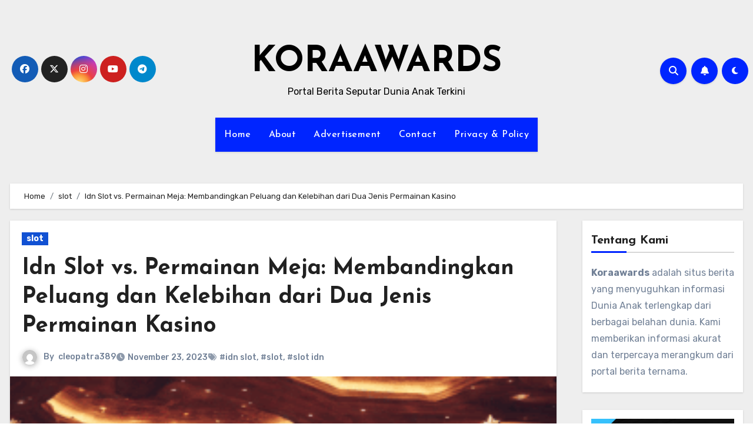

--- FILE ---
content_type: text/html; charset=UTF-8
request_url: https://koraawards.org/idn-slot-vs-permainan-meja-membandingkan-peluang-dan-kelebihan-dari-dua-jenis-permainan-kasino/
body_size: 30348
content:
<!-- =========================
  Page Breadcrumb   
============================== -->
<!DOCTYPE html>
<html lang="en-US">
<head>
<meta charset="UTF-8">
<meta name="viewport" content="width=device-width, initial-scale=1">
<link rel="profile" href="http://gmpg.org/xfn/11">
<meta name='robots' content='index, follow, max-image-preview:large, max-snippet:-1, max-video-preview:-1' />

	<!-- This site is optimized with the Yoast SEO Premium plugin v20.11 (Yoast SEO v26.8) - https://yoast.com/product/yoast-seo-premium-wordpress/ -->
	<title>Idn Slot vs. Permainan Meja: Membandingkan Peluang</title>
	<meta name="description" content="Slot dan permainan meja adalah dua jenis permainan yang populer di kasino. Kedua jenis permainan ini menawarkan keseruan dan peluang" />
	<link rel="canonical" href="https://koraawards.org/idn-slot-vs-permainan-meja-membandingkan-peluang-dan-kelebihan-dari-dua-jenis-permainan-kasino/" />
	<meta property="og:locale" content="en_US" />
	<meta property="og:type" content="article" />
	<meta property="og:title" content="Idn Slot vs. Permainan Meja: Membandingkan Peluang dan Kelebihan dari Dua Jenis Permainan Kasino" />
	<meta property="og:description" content="Slot dan permainan meja adalah dua jenis permainan yang populer di kasino. Kedua jenis permainan ini menawarkan keseruan dan peluang" />
	<meta property="og:url" content="https://koraawards.org/idn-slot-vs-permainan-meja-membandingkan-peluang-dan-kelebihan-dari-dua-jenis-permainan-kasino/" />
	<meta property="og:site_name" content="KORAAWARDS" />
	<meta property="article:published_time" content="2023-11-23T09:04:00+00:00" />
	<meta property="og:image" content="https://koraawards.org/wp-content/uploads/2023/11/Untitled-design-73.png" />
	<meta property="og:image:width" content="300" />
	<meta property="og:image:height" content="196" />
	<meta property="og:image:type" content="image/png" />
	<meta name="author" content="cleopatra389" />
	<meta name="twitter:card" content="summary_large_image" />
	<meta name="twitter:label1" content="Written by" />
	<meta name="twitter:data1" content="cleopatra389" />
	<meta name="twitter:label2" content="Est. reading time" />
	<meta name="twitter:data2" content="5 minutes" />
	<script type="application/ld+json" class="yoast-schema-graph">{"@context":"https://schema.org","@graph":[{"@type":"Article","@id":"https://koraawards.org/idn-slot-vs-permainan-meja-membandingkan-peluang-dan-kelebihan-dari-dua-jenis-permainan-kasino/#article","isPartOf":{"@id":"https://koraawards.org/idn-slot-vs-permainan-meja-membandingkan-peluang-dan-kelebihan-dari-dua-jenis-permainan-kasino/"},"author":{"name":"cleopatra389","@id":"https://koraawards.org/#/schema/person/2d8b55a6a6b94e0b0c350b4258ec15d6"},"headline":"Idn Slot vs. Permainan Meja: Membandingkan Peluang dan Kelebihan dari Dua Jenis Permainan Kasino","datePublished":"2023-11-23T09:04:00+00:00","mainEntityOfPage":{"@id":"https://koraawards.org/idn-slot-vs-permainan-meja-membandingkan-peluang-dan-kelebihan-dari-dua-jenis-permainan-kasino/"},"wordCount":1034,"commentCount":0,"publisher":{"@id":"https://koraawards.org/#organization"},"image":{"@id":"https://koraawards.org/idn-slot-vs-permainan-meja-membandingkan-peluang-dan-kelebihan-dari-dua-jenis-permainan-kasino/#primaryimage"},"thumbnailUrl":"https://koraawards.org/wp-content/uploads/2023/11/Untitled-design-73.png","keywords":["idn slot","slot","slot idn"],"articleSection":["slot"],"inLanguage":"en-US"},{"@type":"WebPage","@id":"https://koraawards.org/idn-slot-vs-permainan-meja-membandingkan-peluang-dan-kelebihan-dari-dua-jenis-permainan-kasino/","url":"https://koraawards.org/idn-slot-vs-permainan-meja-membandingkan-peluang-dan-kelebihan-dari-dua-jenis-permainan-kasino/","name":"Idn Slot vs. Permainan Meja: Membandingkan Peluang","isPartOf":{"@id":"https://koraawards.org/#website"},"primaryImageOfPage":{"@id":"https://koraawards.org/idn-slot-vs-permainan-meja-membandingkan-peluang-dan-kelebihan-dari-dua-jenis-permainan-kasino/#primaryimage"},"image":{"@id":"https://koraawards.org/idn-slot-vs-permainan-meja-membandingkan-peluang-dan-kelebihan-dari-dua-jenis-permainan-kasino/#primaryimage"},"thumbnailUrl":"https://koraawards.org/wp-content/uploads/2023/11/Untitled-design-73.png","datePublished":"2023-11-23T09:04:00+00:00","description":"Slot dan permainan meja adalah dua jenis permainan yang populer di kasino. Kedua jenis permainan ini menawarkan keseruan dan peluang","breadcrumb":{"@id":"https://koraawards.org/idn-slot-vs-permainan-meja-membandingkan-peluang-dan-kelebihan-dari-dua-jenis-permainan-kasino/#breadcrumb"},"inLanguage":"en-US","potentialAction":[{"@type":"ReadAction","target":["https://koraawards.org/idn-slot-vs-permainan-meja-membandingkan-peluang-dan-kelebihan-dari-dua-jenis-permainan-kasino/"]}]},{"@type":"ImageObject","inLanguage":"en-US","@id":"https://koraawards.org/idn-slot-vs-permainan-meja-membandingkan-peluang-dan-kelebihan-dari-dua-jenis-permainan-kasino/#primaryimage","url":"https://koraawards.org/wp-content/uploads/2023/11/Untitled-design-73.png","contentUrl":"https://koraawards.org/wp-content/uploads/2023/11/Untitled-design-73.png","width":300,"height":196,"caption":"Idn Slot vs. Permainan Meja: Membandingkan Peluang dan Kelebihan dari Dua Jenis Permainan Kasino"},{"@type":"BreadcrumbList","@id":"https://koraawards.org/idn-slot-vs-permainan-meja-membandingkan-peluang-dan-kelebihan-dari-dua-jenis-permainan-kasino/#breadcrumb","itemListElement":[{"@type":"ListItem","position":1,"name":"Home","item":"https://koraawards.org/"},{"@type":"ListItem","position":2,"name":"Idn Slot vs. Permainan Meja: Membandingkan Peluang dan Kelebihan dari Dua Jenis Permainan Kasino"}]},{"@type":"WebSite","@id":"https://koraawards.org/#website","url":"https://koraawards.org/","name":"KORAAWARDS","description":"Portal Berita Seputar Dunia Anak Terkini","publisher":{"@id":"https://koraawards.org/#organization"},"potentialAction":[{"@type":"SearchAction","target":{"@type":"EntryPoint","urlTemplate":"https://koraawards.org/?s={search_term_string}"},"query-input":{"@type":"PropertyValueSpecification","valueRequired":true,"valueName":"search_term_string"}}],"inLanguage":"en-US"},{"@type":"Organization","@id":"https://koraawards.org/#organization","name":"KORAAWARDS","url":"https://koraawards.org/","logo":{"@type":"ImageObject","inLanguage":"en-US","@id":"https://koraawards.org/#/schema/logo/image/","url":"https://koraawards.org/wp-content/uploads/2023/06/cropped-children.png","contentUrl":"https://koraawards.org/wp-content/uploads/2023/06/cropped-children.png","width":512,"height":512,"caption":"KORAAWARDS"},"image":{"@id":"https://koraawards.org/#/schema/logo/image/"}},{"@type":"Person","@id":"https://koraawards.org/#/schema/person/2d8b55a6a6b94e0b0c350b4258ec15d6","name":"cleopatra389","image":{"@type":"ImageObject","inLanguage":"en-US","@id":"https://koraawards.org/#/schema/person/image/","url":"https://secure.gravatar.com/avatar/755a77bb66381da0fe751b03e95514821dfa48c722781fa939cd653da6e3bc6d?s=96&d=mm&r=g","contentUrl":"https://secure.gravatar.com/avatar/755a77bb66381da0fe751b03e95514821dfa48c722781fa939cd653da6e3bc6d?s=96&d=mm&r=g","caption":"cleopatra389"},"sameAs":["https://koraawards.org"],"url":"https://koraawards.org/author/cleopatra389/"}]}</script>
	<!-- / Yoast SEO Premium plugin. -->


<link rel='dns-prefetch' href='//fonts.googleapis.com' />
<link rel="alternate" type="application/rss+xml" title="KORAAWARDS &raquo; Feed" href="https://koraawards.org/feed/" />
<link rel="alternate" title="oEmbed (JSON)" type="application/json+oembed" href="https://koraawards.org/wp-json/oembed/1.0/embed?url=https%3A%2F%2Fkoraawards.org%2Fidn-slot-vs-permainan-meja-membandingkan-peluang-dan-kelebihan-dari-dua-jenis-permainan-kasino%2F" />
<link rel="alternate" title="oEmbed (XML)" type="text/xml+oembed" href="https://koraawards.org/wp-json/oembed/1.0/embed?url=https%3A%2F%2Fkoraawards.org%2Fidn-slot-vs-permainan-meja-membandingkan-peluang-dan-kelebihan-dari-dua-jenis-permainan-kasino%2F&#038;format=xml" />
<style id='wp-img-auto-sizes-contain-inline-css' type='text/css'>
img:is([sizes=auto i],[sizes^="auto," i]){contain-intrinsic-size:3000px 1500px}
/*# sourceURL=wp-img-auto-sizes-contain-inline-css */
</style>
<style id='wp-emoji-styles-inline-css' type='text/css'>

	img.wp-smiley, img.emoji {
		display: inline !important;
		border: none !important;
		box-shadow: none !important;
		height: 1em !important;
		width: 1em !important;
		margin: 0 0.07em !important;
		vertical-align: -0.1em !important;
		background: none !important;
		padding: 0 !important;
	}
/*# sourceURL=wp-emoji-styles-inline-css */
</style>
<style id='wp-block-library-inline-css' type='text/css'>
:root{--wp-block-synced-color:#7a00df;--wp-block-synced-color--rgb:122,0,223;--wp-bound-block-color:var(--wp-block-synced-color);--wp-editor-canvas-background:#ddd;--wp-admin-theme-color:#007cba;--wp-admin-theme-color--rgb:0,124,186;--wp-admin-theme-color-darker-10:#006ba1;--wp-admin-theme-color-darker-10--rgb:0,107,160.5;--wp-admin-theme-color-darker-20:#005a87;--wp-admin-theme-color-darker-20--rgb:0,90,135;--wp-admin-border-width-focus:2px}@media (min-resolution:192dpi){:root{--wp-admin-border-width-focus:1.5px}}.wp-element-button{cursor:pointer}:root .has-very-light-gray-background-color{background-color:#eee}:root .has-very-dark-gray-background-color{background-color:#313131}:root .has-very-light-gray-color{color:#eee}:root .has-very-dark-gray-color{color:#313131}:root .has-vivid-green-cyan-to-vivid-cyan-blue-gradient-background{background:linear-gradient(135deg,#00d084,#0693e3)}:root .has-purple-crush-gradient-background{background:linear-gradient(135deg,#34e2e4,#4721fb 50%,#ab1dfe)}:root .has-hazy-dawn-gradient-background{background:linear-gradient(135deg,#faaca8,#dad0ec)}:root .has-subdued-olive-gradient-background{background:linear-gradient(135deg,#fafae1,#67a671)}:root .has-atomic-cream-gradient-background{background:linear-gradient(135deg,#fdd79a,#004a59)}:root .has-nightshade-gradient-background{background:linear-gradient(135deg,#330968,#31cdcf)}:root .has-midnight-gradient-background{background:linear-gradient(135deg,#020381,#2874fc)}:root{--wp--preset--font-size--normal:16px;--wp--preset--font-size--huge:42px}.has-regular-font-size{font-size:1em}.has-larger-font-size{font-size:2.625em}.has-normal-font-size{font-size:var(--wp--preset--font-size--normal)}.has-huge-font-size{font-size:var(--wp--preset--font-size--huge)}.has-text-align-center{text-align:center}.has-text-align-left{text-align:left}.has-text-align-right{text-align:right}.has-fit-text{white-space:nowrap!important}#end-resizable-editor-section{display:none}.aligncenter{clear:both}.items-justified-left{justify-content:flex-start}.items-justified-center{justify-content:center}.items-justified-right{justify-content:flex-end}.items-justified-space-between{justify-content:space-between}.screen-reader-text{border:0;clip-path:inset(50%);height:1px;margin:-1px;overflow:hidden;padding:0;position:absolute;width:1px;word-wrap:normal!important}.screen-reader-text:focus{background-color:#ddd;clip-path:none;color:#444;display:block;font-size:1em;height:auto;left:5px;line-height:normal;padding:15px 23px 14px;text-decoration:none;top:5px;width:auto;z-index:100000}html :where(.has-border-color){border-style:solid}html :where([style*=border-top-color]){border-top-style:solid}html :where([style*=border-right-color]){border-right-style:solid}html :where([style*=border-bottom-color]){border-bottom-style:solid}html :where([style*=border-left-color]){border-left-style:solid}html :where([style*=border-width]){border-style:solid}html :where([style*=border-top-width]){border-top-style:solid}html :where([style*=border-right-width]){border-right-style:solid}html :where([style*=border-bottom-width]){border-bottom-style:solid}html :where([style*=border-left-width]){border-left-style:solid}html :where(img[class*=wp-image-]){height:auto;max-width:100%}:where(figure){margin:0 0 1em}html :where(.is-position-sticky){--wp-admin--admin-bar--position-offset:var(--wp-admin--admin-bar--height,0px)}@media screen and (max-width:600px){html :where(.is-position-sticky){--wp-admin--admin-bar--position-offset:0px}}

/*# sourceURL=wp-block-library-inline-css */
</style><style id='wp-block-image-inline-css' type='text/css'>
.wp-block-image>a,.wp-block-image>figure>a{display:inline-block}.wp-block-image img{box-sizing:border-box;height:auto;max-width:100%;vertical-align:bottom}@media not (prefers-reduced-motion){.wp-block-image img.hide{visibility:hidden}.wp-block-image img.show{animation:show-content-image .4s}}.wp-block-image[style*=border-radius] img,.wp-block-image[style*=border-radius]>a{border-radius:inherit}.wp-block-image.has-custom-border img{box-sizing:border-box}.wp-block-image.aligncenter{text-align:center}.wp-block-image.alignfull>a,.wp-block-image.alignwide>a{width:100%}.wp-block-image.alignfull img,.wp-block-image.alignwide img{height:auto;width:100%}.wp-block-image .aligncenter,.wp-block-image .alignleft,.wp-block-image .alignright,.wp-block-image.aligncenter,.wp-block-image.alignleft,.wp-block-image.alignright{display:table}.wp-block-image .aligncenter>figcaption,.wp-block-image .alignleft>figcaption,.wp-block-image .alignright>figcaption,.wp-block-image.aligncenter>figcaption,.wp-block-image.alignleft>figcaption,.wp-block-image.alignright>figcaption{caption-side:bottom;display:table-caption}.wp-block-image .alignleft{float:left;margin:.5em 1em .5em 0}.wp-block-image .alignright{float:right;margin:.5em 0 .5em 1em}.wp-block-image .aligncenter{margin-left:auto;margin-right:auto}.wp-block-image :where(figcaption){margin-bottom:1em;margin-top:.5em}.wp-block-image.is-style-circle-mask img{border-radius:9999px}@supports ((-webkit-mask-image:none) or (mask-image:none)) or (-webkit-mask-image:none){.wp-block-image.is-style-circle-mask img{border-radius:0;-webkit-mask-image:url('data:image/svg+xml;utf8,<svg viewBox="0 0 100 100" xmlns="http://www.w3.org/2000/svg"><circle cx="50" cy="50" r="50"/></svg>');mask-image:url('data:image/svg+xml;utf8,<svg viewBox="0 0 100 100" xmlns="http://www.w3.org/2000/svg"><circle cx="50" cy="50" r="50"/></svg>');mask-mode:alpha;-webkit-mask-position:center;mask-position:center;-webkit-mask-repeat:no-repeat;mask-repeat:no-repeat;-webkit-mask-size:contain;mask-size:contain}}:root :where(.wp-block-image.is-style-rounded img,.wp-block-image .is-style-rounded img){border-radius:9999px}.wp-block-image figure{margin:0}.wp-lightbox-container{display:flex;flex-direction:column;position:relative}.wp-lightbox-container img{cursor:zoom-in}.wp-lightbox-container img:hover+button{opacity:1}.wp-lightbox-container button{align-items:center;backdrop-filter:blur(16px) saturate(180%);background-color:#5a5a5a40;border:none;border-radius:4px;cursor:zoom-in;display:flex;height:20px;justify-content:center;opacity:0;padding:0;position:absolute;right:16px;text-align:center;top:16px;width:20px;z-index:100}@media not (prefers-reduced-motion){.wp-lightbox-container button{transition:opacity .2s ease}}.wp-lightbox-container button:focus-visible{outline:3px auto #5a5a5a40;outline:3px auto -webkit-focus-ring-color;outline-offset:3px}.wp-lightbox-container button:hover{cursor:pointer;opacity:1}.wp-lightbox-container button:focus{opacity:1}.wp-lightbox-container button:focus,.wp-lightbox-container button:hover,.wp-lightbox-container button:not(:hover):not(:active):not(.has-background){background-color:#5a5a5a40;border:none}.wp-lightbox-overlay{box-sizing:border-box;cursor:zoom-out;height:100vh;left:0;overflow:hidden;position:fixed;top:0;visibility:hidden;width:100%;z-index:100000}.wp-lightbox-overlay .close-button{align-items:center;cursor:pointer;display:flex;justify-content:center;min-height:40px;min-width:40px;padding:0;position:absolute;right:calc(env(safe-area-inset-right) + 16px);top:calc(env(safe-area-inset-top) + 16px);z-index:5000000}.wp-lightbox-overlay .close-button:focus,.wp-lightbox-overlay .close-button:hover,.wp-lightbox-overlay .close-button:not(:hover):not(:active):not(.has-background){background:none;border:none}.wp-lightbox-overlay .lightbox-image-container{height:var(--wp--lightbox-container-height);left:50%;overflow:hidden;position:absolute;top:50%;transform:translate(-50%,-50%);transform-origin:top left;width:var(--wp--lightbox-container-width);z-index:9999999999}.wp-lightbox-overlay .wp-block-image{align-items:center;box-sizing:border-box;display:flex;height:100%;justify-content:center;margin:0;position:relative;transform-origin:0 0;width:100%;z-index:3000000}.wp-lightbox-overlay .wp-block-image img{height:var(--wp--lightbox-image-height);min-height:var(--wp--lightbox-image-height);min-width:var(--wp--lightbox-image-width);width:var(--wp--lightbox-image-width)}.wp-lightbox-overlay .wp-block-image figcaption{display:none}.wp-lightbox-overlay button{background:none;border:none}.wp-lightbox-overlay .scrim{background-color:#fff;height:100%;opacity:.9;position:absolute;width:100%;z-index:2000000}.wp-lightbox-overlay.active{visibility:visible}@media not (prefers-reduced-motion){.wp-lightbox-overlay.active{animation:turn-on-visibility .25s both}.wp-lightbox-overlay.active img{animation:turn-on-visibility .35s both}.wp-lightbox-overlay.show-closing-animation:not(.active){animation:turn-off-visibility .35s both}.wp-lightbox-overlay.show-closing-animation:not(.active) img{animation:turn-off-visibility .25s both}.wp-lightbox-overlay.zoom.active{animation:none;opacity:1;visibility:visible}.wp-lightbox-overlay.zoom.active .lightbox-image-container{animation:lightbox-zoom-in .4s}.wp-lightbox-overlay.zoom.active .lightbox-image-container img{animation:none}.wp-lightbox-overlay.zoom.active .scrim{animation:turn-on-visibility .4s forwards}.wp-lightbox-overlay.zoom.show-closing-animation:not(.active){animation:none}.wp-lightbox-overlay.zoom.show-closing-animation:not(.active) .lightbox-image-container{animation:lightbox-zoom-out .4s}.wp-lightbox-overlay.zoom.show-closing-animation:not(.active) .lightbox-image-container img{animation:none}.wp-lightbox-overlay.zoom.show-closing-animation:not(.active) .scrim{animation:turn-off-visibility .4s forwards}}@keyframes show-content-image{0%{visibility:hidden}99%{visibility:hidden}to{visibility:visible}}@keyframes turn-on-visibility{0%{opacity:0}to{opacity:1}}@keyframes turn-off-visibility{0%{opacity:1;visibility:visible}99%{opacity:0;visibility:visible}to{opacity:0;visibility:hidden}}@keyframes lightbox-zoom-in{0%{transform:translate(calc((-100vw + var(--wp--lightbox-scrollbar-width))/2 + var(--wp--lightbox-initial-left-position)),calc(-50vh + var(--wp--lightbox-initial-top-position))) scale(var(--wp--lightbox-scale))}to{transform:translate(-50%,-50%) scale(1)}}@keyframes lightbox-zoom-out{0%{transform:translate(-50%,-50%) scale(1);visibility:visible}99%{visibility:visible}to{transform:translate(calc((-100vw + var(--wp--lightbox-scrollbar-width))/2 + var(--wp--lightbox-initial-left-position)),calc(-50vh + var(--wp--lightbox-initial-top-position))) scale(var(--wp--lightbox-scale));visibility:hidden}}
/*# sourceURL=https://koraawards.org/wp-includes/blocks/image/style.min.css */
</style>
<style id='wp-block-image-theme-inline-css' type='text/css'>
:root :where(.wp-block-image figcaption){color:#555;font-size:13px;text-align:center}.is-dark-theme :root :where(.wp-block-image figcaption){color:#ffffffa6}.wp-block-image{margin:0 0 1em}
/*# sourceURL=https://koraawards.org/wp-includes/blocks/image/theme.min.css */
</style>
<style id='wp-block-paragraph-inline-css' type='text/css'>
.is-small-text{font-size:.875em}.is-regular-text{font-size:1em}.is-large-text{font-size:2.25em}.is-larger-text{font-size:3em}.has-drop-cap:not(:focus):first-letter{float:left;font-size:8.4em;font-style:normal;font-weight:100;line-height:.68;margin:.05em .1em 0 0;text-transform:uppercase}body.rtl .has-drop-cap:not(:focus):first-letter{float:none;margin-left:.1em}p.has-drop-cap.has-background{overflow:hidden}:root :where(p.has-background){padding:1.25em 2.375em}:where(p.has-text-color:not(.has-link-color)) a{color:inherit}p.has-text-align-left[style*="writing-mode:vertical-lr"],p.has-text-align-right[style*="writing-mode:vertical-rl"]{rotate:180deg}
/*# sourceURL=https://koraawards.org/wp-includes/blocks/paragraph/style.min.css */
</style>
<style id='global-styles-inline-css' type='text/css'>
:root{--wp--preset--aspect-ratio--square: 1;--wp--preset--aspect-ratio--4-3: 4/3;--wp--preset--aspect-ratio--3-4: 3/4;--wp--preset--aspect-ratio--3-2: 3/2;--wp--preset--aspect-ratio--2-3: 2/3;--wp--preset--aspect-ratio--16-9: 16/9;--wp--preset--aspect-ratio--9-16: 9/16;--wp--preset--color--black: #000000;--wp--preset--color--cyan-bluish-gray: #abb8c3;--wp--preset--color--white: #ffffff;--wp--preset--color--pale-pink: #f78da7;--wp--preset--color--vivid-red: #cf2e2e;--wp--preset--color--luminous-vivid-orange: #ff6900;--wp--preset--color--luminous-vivid-amber: #fcb900;--wp--preset--color--light-green-cyan: #7bdcb5;--wp--preset--color--vivid-green-cyan: #00d084;--wp--preset--color--pale-cyan-blue: #8ed1fc;--wp--preset--color--vivid-cyan-blue: #0693e3;--wp--preset--color--vivid-purple: #9b51e0;--wp--preset--gradient--vivid-cyan-blue-to-vivid-purple: linear-gradient(135deg,rgb(6,147,227) 0%,rgb(155,81,224) 100%);--wp--preset--gradient--light-green-cyan-to-vivid-green-cyan: linear-gradient(135deg,rgb(122,220,180) 0%,rgb(0,208,130) 100%);--wp--preset--gradient--luminous-vivid-amber-to-luminous-vivid-orange: linear-gradient(135deg,rgb(252,185,0) 0%,rgb(255,105,0) 100%);--wp--preset--gradient--luminous-vivid-orange-to-vivid-red: linear-gradient(135deg,rgb(255,105,0) 0%,rgb(207,46,46) 100%);--wp--preset--gradient--very-light-gray-to-cyan-bluish-gray: linear-gradient(135deg,rgb(238,238,238) 0%,rgb(169,184,195) 100%);--wp--preset--gradient--cool-to-warm-spectrum: linear-gradient(135deg,rgb(74,234,220) 0%,rgb(151,120,209) 20%,rgb(207,42,186) 40%,rgb(238,44,130) 60%,rgb(251,105,98) 80%,rgb(254,248,76) 100%);--wp--preset--gradient--blush-light-purple: linear-gradient(135deg,rgb(255,206,236) 0%,rgb(152,150,240) 100%);--wp--preset--gradient--blush-bordeaux: linear-gradient(135deg,rgb(254,205,165) 0%,rgb(254,45,45) 50%,rgb(107,0,62) 100%);--wp--preset--gradient--luminous-dusk: linear-gradient(135deg,rgb(255,203,112) 0%,rgb(199,81,192) 50%,rgb(65,88,208) 100%);--wp--preset--gradient--pale-ocean: linear-gradient(135deg,rgb(255,245,203) 0%,rgb(182,227,212) 50%,rgb(51,167,181) 100%);--wp--preset--gradient--electric-grass: linear-gradient(135deg,rgb(202,248,128) 0%,rgb(113,206,126) 100%);--wp--preset--gradient--midnight: linear-gradient(135deg,rgb(2,3,129) 0%,rgb(40,116,252) 100%);--wp--preset--font-size--small: 13px;--wp--preset--font-size--medium: 20px;--wp--preset--font-size--large: 36px;--wp--preset--font-size--x-large: 42px;--wp--preset--spacing--20: 0.44rem;--wp--preset--spacing--30: 0.67rem;--wp--preset--spacing--40: 1rem;--wp--preset--spacing--50: 1.5rem;--wp--preset--spacing--60: 2.25rem;--wp--preset--spacing--70: 3.38rem;--wp--preset--spacing--80: 5.06rem;--wp--preset--shadow--natural: 6px 6px 9px rgba(0, 0, 0, 0.2);--wp--preset--shadow--deep: 12px 12px 50px rgba(0, 0, 0, 0.4);--wp--preset--shadow--sharp: 6px 6px 0px rgba(0, 0, 0, 0.2);--wp--preset--shadow--outlined: 6px 6px 0px -3px rgb(255, 255, 255), 6px 6px rgb(0, 0, 0);--wp--preset--shadow--crisp: 6px 6px 0px rgb(0, 0, 0);}:root :where(.is-layout-flow) > :first-child{margin-block-start: 0;}:root :where(.is-layout-flow) > :last-child{margin-block-end: 0;}:root :where(.is-layout-flow) > *{margin-block-start: 24px;margin-block-end: 0;}:root :where(.is-layout-constrained) > :first-child{margin-block-start: 0;}:root :where(.is-layout-constrained) > :last-child{margin-block-end: 0;}:root :where(.is-layout-constrained) > *{margin-block-start: 24px;margin-block-end: 0;}:root :where(.is-layout-flex){gap: 24px;}:root :where(.is-layout-grid){gap: 24px;}body .is-layout-flex{display: flex;}.is-layout-flex{flex-wrap: wrap;align-items: center;}.is-layout-flex > :is(*, div){margin: 0;}body .is-layout-grid{display: grid;}.is-layout-grid > :is(*, div){margin: 0;}.has-black-color{color: var(--wp--preset--color--black) !important;}.has-cyan-bluish-gray-color{color: var(--wp--preset--color--cyan-bluish-gray) !important;}.has-white-color{color: var(--wp--preset--color--white) !important;}.has-pale-pink-color{color: var(--wp--preset--color--pale-pink) !important;}.has-vivid-red-color{color: var(--wp--preset--color--vivid-red) !important;}.has-luminous-vivid-orange-color{color: var(--wp--preset--color--luminous-vivid-orange) !important;}.has-luminous-vivid-amber-color{color: var(--wp--preset--color--luminous-vivid-amber) !important;}.has-light-green-cyan-color{color: var(--wp--preset--color--light-green-cyan) !important;}.has-vivid-green-cyan-color{color: var(--wp--preset--color--vivid-green-cyan) !important;}.has-pale-cyan-blue-color{color: var(--wp--preset--color--pale-cyan-blue) !important;}.has-vivid-cyan-blue-color{color: var(--wp--preset--color--vivid-cyan-blue) !important;}.has-vivid-purple-color{color: var(--wp--preset--color--vivid-purple) !important;}.has-black-background-color{background-color: var(--wp--preset--color--black) !important;}.has-cyan-bluish-gray-background-color{background-color: var(--wp--preset--color--cyan-bluish-gray) !important;}.has-white-background-color{background-color: var(--wp--preset--color--white) !important;}.has-pale-pink-background-color{background-color: var(--wp--preset--color--pale-pink) !important;}.has-vivid-red-background-color{background-color: var(--wp--preset--color--vivid-red) !important;}.has-luminous-vivid-orange-background-color{background-color: var(--wp--preset--color--luminous-vivid-orange) !important;}.has-luminous-vivid-amber-background-color{background-color: var(--wp--preset--color--luminous-vivid-amber) !important;}.has-light-green-cyan-background-color{background-color: var(--wp--preset--color--light-green-cyan) !important;}.has-vivid-green-cyan-background-color{background-color: var(--wp--preset--color--vivid-green-cyan) !important;}.has-pale-cyan-blue-background-color{background-color: var(--wp--preset--color--pale-cyan-blue) !important;}.has-vivid-cyan-blue-background-color{background-color: var(--wp--preset--color--vivid-cyan-blue) !important;}.has-vivid-purple-background-color{background-color: var(--wp--preset--color--vivid-purple) !important;}.has-black-border-color{border-color: var(--wp--preset--color--black) !important;}.has-cyan-bluish-gray-border-color{border-color: var(--wp--preset--color--cyan-bluish-gray) !important;}.has-white-border-color{border-color: var(--wp--preset--color--white) !important;}.has-pale-pink-border-color{border-color: var(--wp--preset--color--pale-pink) !important;}.has-vivid-red-border-color{border-color: var(--wp--preset--color--vivid-red) !important;}.has-luminous-vivid-orange-border-color{border-color: var(--wp--preset--color--luminous-vivid-orange) !important;}.has-luminous-vivid-amber-border-color{border-color: var(--wp--preset--color--luminous-vivid-amber) !important;}.has-light-green-cyan-border-color{border-color: var(--wp--preset--color--light-green-cyan) !important;}.has-vivid-green-cyan-border-color{border-color: var(--wp--preset--color--vivid-green-cyan) !important;}.has-pale-cyan-blue-border-color{border-color: var(--wp--preset--color--pale-cyan-blue) !important;}.has-vivid-cyan-blue-border-color{border-color: var(--wp--preset--color--vivid-cyan-blue) !important;}.has-vivid-purple-border-color{border-color: var(--wp--preset--color--vivid-purple) !important;}.has-vivid-cyan-blue-to-vivid-purple-gradient-background{background: var(--wp--preset--gradient--vivid-cyan-blue-to-vivid-purple) !important;}.has-light-green-cyan-to-vivid-green-cyan-gradient-background{background: var(--wp--preset--gradient--light-green-cyan-to-vivid-green-cyan) !important;}.has-luminous-vivid-amber-to-luminous-vivid-orange-gradient-background{background: var(--wp--preset--gradient--luminous-vivid-amber-to-luminous-vivid-orange) !important;}.has-luminous-vivid-orange-to-vivid-red-gradient-background{background: var(--wp--preset--gradient--luminous-vivid-orange-to-vivid-red) !important;}.has-very-light-gray-to-cyan-bluish-gray-gradient-background{background: var(--wp--preset--gradient--very-light-gray-to-cyan-bluish-gray) !important;}.has-cool-to-warm-spectrum-gradient-background{background: var(--wp--preset--gradient--cool-to-warm-spectrum) !important;}.has-blush-light-purple-gradient-background{background: var(--wp--preset--gradient--blush-light-purple) !important;}.has-blush-bordeaux-gradient-background{background: var(--wp--preset--gradient--blush-bordeaux) !important;}.has-luminous-dusk-gradient-background{background: var(--wp--preset--gradient--luminous-dusk) !important;}.has-pale-ocean-gradient-background{background: var(--wp--preset--gradient--pale-ocean) !important;}.has-electric-grass-gradient-background{background: var(--wp--preset--gradient--electric-grass) !important;}.has-midnight-gradient-background{background: var(--wp--preset--gradient--midnight) !important;}.has-small-font-size{font-size: var(--wp--preset--font-size--small) !important;}.has-medium-font-size{font-size: var(--wp--preset--font-size--medium) !important;}.has-large-font-size{font-size: var(--wp--preset--font-size--large) !important;}.has-x-large-font-size{font-size: var(--wp--preset--font-size--x-large) !important;}
/*# sourceURL=global-styles-inline-css */
</style>

<style id='classic-theme-styles-inline-css' type='text/css'>
/*! This file is auto-generated */
.wp-block-button__link{color:#fff;background-color:#32373c;border-radius:9999px;box-shadow:none;text-decoration:none;padding:calc(.667em + 2px) calc(1.333em + 2px);font-size:1.125em}.wp-block-file__button{background:#32373c;color:#fff;text-decoration:none}
/*# sourceURL=/wp-includes/css/classic-themes.min.css */
</style>
<link rel='stylesheet' id='blogus-fonts-css' href='//fonts.googleapis.com/css?family=Josefin+Sans%3A300%2C400%2C500%2C700%7COpen+Sans%3A300%2C400%2C600%2C700%7CKalam%3A300%2C400%2C700%7CRokkitt%3A300%2C400%2C700%7CJost%3A300%2C400%2C500%2C700%7CPoppins%3A300%2C400%2C500%2C600%2C700%7CLato%3A300%2C400%2C700%7CNoto+Serif%3A300%2C400%2C700%7CRaleway%3A300%2C400%2C500%2C700%7CRoboto%3A300%2C400%2C500%2C700%7CRubik%3A300%2C400%2C500%2C700&#038;display=swap&#038;subset=latin,latin-ext' type='text/css' media='all' />
<link rel='stylesheet' id='blogus-google-fonts-css' href='//fonts.googleapis.com/css?family=ABeeZee%7CAbel%7CAbril+Fatface%7CAclonica%7CAcme%7CActor%7CAdamina%7CAdvent+Pro%7CAguafina+Script%7CAkronim%7CAladin%7CAldrich%7CAlef%7CAlegreya%7CAlegreya+SC%7CAlegreya+Sans%7CAlegreya+Sans+SC%7CAlex+Brush%7CAlfa+Slab+One%7CAlice%7CAlike%7CAlike+Angular%7CAllan%7CAllerta%7CAllerta+Stencil%7CAllura%7CAlmendra%7CAlmendra+Display%7CAlmendra+SC%7CAmarante%7CAmaranth%7CAmatic+SC%7CAmatica+SC%7CAmethysta%7CAmiko%7CAmiri%7CAmita%7CAnaheim%7CAndada%7CAndika%7CAngkor%7CAnnie+Use+Your+Telescope%7CAnonymous+Pro%7CAntic%7CAntic+Didone%7CAntic+Slab%7CAnton%7CArapey%7CArbutus%7CArbutus+Slab%7CArchitects+Daughter%7CArchivo+Black%7CArchivo+Narrow%7CAref+Ruqaa%7CArima+Madurai%7CArimo%7CArizonia%7CArmata%7CArtifika%7CArvo%7CArya%7CAsap%7CAsar%7CAsset%7CAssistant%7CAstloch%7CAsul%7CAthiti%7CAtma%7CAtomic+Age%7CAubrey%7CAudiowide%7CAutour+One%7CAverage%7CAverage+Sans%7CAveria+Gruesa+Libre%7CAveria+Libre%7CAveria+Sans+Libre%7CAveria+Serif+Libre%7CBad+Script%7CBaloo%7CBaloo+Bhai%7CBaloo+Da%7CBaloo+Thambi%7CBalthazar%7CBangers%7CBasic%7CBattambang%7CBaumans%7CBayon%7CBelgrano%7CBelleza%7CBenchNine%7CBentham%7CBerkshire+Swash%7CBevan%7CBigelow+Rules%7CBigshot+One%7CBilbo%7CBilbo+Swash+Caps%7CBioRhyme%7CBioRhyme+Expanded%7CBiryani%7CBitter%7CBlack+Ops+One%7CBokor%7CBonbon%7CBoogaloo%7CBowlby+One%7CBowlby+One+SC%7CBrawler%7CBree+Serif%7CBubblegum+Sans%7CBubbler+One%7CBuda%7CBuenard%7CBungee%7CBungee+Hairline%7CBungee+Inline%7CBungee+Outline%7CBungee+Shade%7CButcherman%7CButterfly+Kids%7CCabin%7CCabin+Condensed%7CCabin+Sketch%7CCaesar+Dressing%7CCagliostro%7CCairo%7CCalligraffitti%7CCambay%7CCambo%7CCandal%7CCantarell%7CCantata+One%7CCantora+One%7CCapriola%7CCardo%7CCarme%7CCarrois+Gothic%7CCarrois+Gothic+SC%7CCarter+One%7CCatamaran%7CCaudex%7CCaveat%7CCaveat+Brush%7CCedarville+Cursive%7CCeviche+One%7CChanga%7CChanga+One%7CChango%7CChathura%7CChau+Philomene+One%7CChela+One%7CChelsea+Market%7CChenla%7CCherry+Cream+Soda%7CCherry+Swash%7CChewy%7CChicle%7CChivo%7CChonburi%7CCinzel%7CCinzel+Decorative%7CClicker+Script%7CCoda%7CCoda+Caption%7CCodystar%7CCoiny%7CCombo%7CComfortaa%7CComing+Soon%7CConcert+One%7CCondiment%7CContent%7CContrail+One%7CConvergence%7CCookie%7CCopse%7CCorben%7CCormorant%7CCormorant+Garamond%7CCormorant+Infant%7CCormorant+SC%7CCormorant+Unicase%7CCormorant+Upright%7CCourgette%7CCousine%7CCoustard%7CCovered+By+Your+Grace%7CCrafty+Girls%7CCreepster%7CCrete+Round%7CCrimson+Text%7CCroissant+One%7CCrushed%7CCuprum%7CCutive%7CCutive+Mono%7CDamion%7CDancing+Script%7CDangrek%7CDavid+Libre%7CDawning+of+a+New+Day%7CDays+One%7CDekko%7CDelius%7CDelius+Swash+Caps%7CDelius+Unicase%7CDella+Respira%7CDenk+One%7CDevonshire%7CDhurjati%7CDidact+Gothic%7CDiplomata%7CDiplomata+SC%7CDomine%7CDonegal+One%7CDoppio+One%7CDorsa%7CDosis%7CDr+Sugiyama%7CDroid+Sans%7CDroid+Sans+Mono%7CDroid+Serif%7CDuru+Sans%7CDynalight%7CEB+Garamond%7CEagle+Lake%7CEater%7CEconomica%7CEczar%7CEk+Mukta%7CEl+Messiri%7CElectrolize%7CElsie%7CElsie+Swash+Caps%7CEmblema+One%7CEmilys+Candy%7CEngagement%7CEnglebert%7CEnriqueta%7CErica+One%7CEsteban%7CEuphoria+Script%7CEwert%7CExo%7CExo+2%7CExpletus+Sans%7CFanwood+Text%7CFarsan%7CFascinate%7CFascinate+Inline%7CFaster+One%7CFasthand%7CFauna+One%7CFederant%7CFedero%7CFelipa%7CFenix%7CFinger+Paint%7CFira+Mono%7CFira+Sans%7CFjalla+One%7CFjord+One%7CFlamenco%7CFlavors%7CFondamento%7CFontdiner+Swanky%7CForum%7CFrancois+One%7CFrank+Ruhl+Libre%7CFreckle+Face%7CFredericka+the+Great%7CFredoka+One%7CFreehand%7CFresca%7CFrijole%7CFruktur%7CFugaz+One%7CGFS+Didot%7CGFS+Neohellenic%7CGabriela%7CGafata%7CGalada%7CGaldeano%7CGalindo%7CGentium+Basic%7CGentium+Book+Basic%7CGeo%7CGeostar%7CGeostar+Fill%7CGermania+One%7CGidugu%7CGilda+Display%7CGive+You+Glory%7CGlass+Antiqua%7CGlegoo%7CGloria+Hallelujah%7CGoblin+One%7CGochi+Hand%7CGorditas%7CGoudy+Bookletter+1911%7CGraduate%7CGrand+Hotel%7CGravitas+One%7CGreat+Vibes%7CGriffy%7CGruppo%7CGudea%7CGurajada%7CHabibi%7CHalant%7CHammersmith+One%7CHanalei%7CHanalei+Fill%7CHandlee%7CHanuman%7CHappy+Monkey%7CHarmattan%7CHeadland+One%7CHeebo%7CHenny+Penny%7CHerr+Von+Muellerhoff%7CHind%7CHind+Guntur%7CHind+Madurai%7CHind+Siliguri%7CHind+Vadodara%7CHoltwood+One+SC%7CHomemade+Apple%7CHomenaje%7CIM+Fell+DW+Pica%7CIM+Fell+DW+Pica+SC%7CIM+Fell+Double+Pica%7CIM+Fell+Double+Pica+SC%7CIM+Fell+English%7CIM+Fell+English+SC%7CIM+Fell+French+Canon%7CIM+Fell+French+Canon+SC%7CIM+Fell+Great+Primer%7CIM+Fell+Great+Primer+SC%7CIceberg%7CIceland%7CImprima%7CInconsolata%7CInder%7CIndie+Flower%7CInika%7CInknut+Antiqua%7CIrish+Grover%7CIstok+Web%7CItaliana%7CItalianno%7CItim%7CJacques+Francois%7CJacques+Francois+Shadow%7CJaldi%7CJim+Nightshade%7CJockey+One%7CJolly+Lodger%7CJomhuria%7CJosefin+Sans%7CJosefin+Slab%7CJoti+One%7CJudson%7CJulee%7CJulius+Sans+One%7CJunge%7CJura%7CJust+Another+Hand%7CJust+Me+Again+Down+Here%7CKadwa%7CKalam%7CKameron%7CKanit%7CKantumruy%7CKarla%7CKarma%7CKatibeh%7CKaushan+Script%7CKavivanar%7CKavoon%7CKdam+Thmor%7CKeania+One%7CKelly+Slab%7CKenia%7CKhand%7CKhmer%7CKhula%7CKite+One%7CKnewave%7CKotta+One%7CKoulen%7CKranky%7CKreon%7CKristi%7CKrona+One%7CKumar+One%7CKumar+One+Outline%7CKurale%7CLa+Belle+Aurore%7CLaila%7CLakki+Reddy%7CLalezar%7CLancelot%7CLateef%7CLato%7CLeague+Script%7CLeckerli+One%7CLedger%7CLekton%7CLemon%7CLemonada%7CLibre+Baskerville%7CLibre+Franklin%7CLife+Savers%7CLilita+One%7CLily+Script+One%7CLimelight%7CLinden+Hill%7CLobster%7CLobster+Two%7CLondrina+Outline%7CLondrina+Shadow%7CLondrina+Sketch%7CLondrina+Solid%7CLora%7CLove+Ya+Like+A+Sister%7CLoved+by+the+King%7CLovers+Quarrel%7CLuckiest+Guy%7CLusitana%7CLustria%7CMacondo%7CMacondo+Swash+Caps%7CMada%7CMagra%7CMaiden+Orange%7CMaitree%7CMako%7CMallanna%7CMandali%7CMarcellus%7CMarcellus+SC%7CMarck+Script%7CMargarine%7CMarko+One%7CMarmelad%7CMartel%7CMartel+Sans%7CMarvel%7CMate%7CMate+SC%7CMaven+Pro%7CMcLaren%7CMeddon%7CMedievalSharp%7CMedula+One%7CMeera+Inimai%7CMegrim%7CMeie+Script%7CMerienda%7CMerienda+One%7CMerriweather%7CMerriweather+Sans%7CMetal%7CMetal+Mania%7CMetamorphous%7CMetrophobic%7CMichroma%7CMilonga%7CMiltonian%7CMiltonian+Tattoo%7CMiniver%7CMiriam+Libre%7CMirza%7CMiss+Fajardose%7CMitr%7CModak%7CModern+Antiqua%7CMogra%7CMolengo%7CMolle%7CMonda%7CMonofett%7CMonoton%7CMonsieur+La+Doulaise%7CMontaga%7CMontez%7CMontserrat%7CMontserrat+Alternates%7CMontserrat+Subrayada%7CMoul%7CMoulpali%7CMountains+of+Christmas%7CMouse+Memoirs%7CMr+Bedfort%7CMr+Dafoe%7CMr+De+Haviland%7CMrs+Saint+Delafield%7CMrs+Sheppards%7CMukta+Vaani%7CMuli%7CMystery+Quest%7CNTR%7CNeucha%7CNeuton%7CNew+Rocker%7CNews+Cycle%7CNiconne%7CNixie+One%7CNobile%7CNokora%7CNorican%7CNosifer%7CNothing+You+Could+Do%7CNoticia+Text%7CNoto+Sans%7CNoto+Serif%7CNova+Cut%7CNova+Flat%7CNova+Mono%7CNova+Oval%7CNova+Round%7CNova+Script%7CNova+Slim%7CNova+Square%7CNumans%7CNunito%7COdor+Mean+Chey%7COffside%7COld+Standard+TT%7COldenburg%7COleo+Script%7COleo+Script+Swash+Caps%7COpen+Sans%7COpen+Sans+Condensed%7COranienbaum%7COrbitron%7COregano%7COrienta%7COriginal+Surfer%7COswald%7COver+the+Rainbow%7COverlock%7COverlock+SC%7COvo%7COxygen%7COxygen+Mono%7CPT+Mono%7CPT+Sans%7CPT+Sans+Caption%7CPT+Sans+Narrow%7CPT+Serif%7CPT+Serif+Caption%7CPacifico%7CPalanquin%7CPalanquin+Dark%7CPaprika%7CParisienne%7CPassero+One%7CPassion+One%7CPathway+Gothic+One%7CPatrick+Hand%7CPatrick+Hand+SC%7CPattaya%7CPatua+One%7CPavanam%7CPaytone+One%7CPeddana%7CPeralta%7CPermanent+Marker%7CPetit+Formal+Script%7CPetrona%7CPhilosopher%7CPiedra%7CPinyon+Script%7CPirata+One%7CPlaster%7CPlay%7CPlayball%7CPlayfair+Display%7CPlayfair+Display+SC%7CPodkova%7CPoiret+One%7CPoller+One%7CPoly%7CPompiere%7CPontano+Sans%7CPoppins%7CPort+Lligat+Sans%7CPort+Lligat+Slab%7CPragati+Narrow%7CPrata%7CPreahvihear%7CPress+Start+2P%7CPridi%7CPrincess+Sofia%7CProciono%7CPrompt%7CProsto+One%7CProza+Libre%7CPuritan%7CPurple+Purse%7CQuando%7CQuantico%7CQuattrocento%7CQuattrocento+Sans%7CQuestrial%7CQuicksand%7CQuintessential%7CQwigley%7CRacing+Sans+One%7CRadley%7CRajdhani%7CRakkas%7CRaleway%7CRaleway+Dots%7CRamabhadra%7CRamaraja%7CRambla%7CRammetto+One%7CRanchers%7CRancho%7CRanga%7CRasa%7CRationale%7CRavi+Prakash%7CRedressed%7CReem+Kufi%7CReenie+Beanie%7CRevalia%7CRhodium+Libre%7CRibeye%7CRibeye+Marrow%7CRighteous%7CRisque%7CRoboto%7CRoboto+Condensed%7CRoboto+Mono%7CRoboto+Slab%7CRochester%7CRock+Salt%7CRokkitt%7CRomanesco%7CRopa+Sans%7CRosario%7CRosarivo%7CRouge+Script%7CRozha+One%7CRubik%7CRubik+Mono+One%7CRubik+One%7CRuda%7CRufina%7CRuge+Boogie%7CRuluko%7CRum+Raisin%7CRuslan+Display%7CRusso+One%7CRuthie%7CRye%7CSacramento%7CSahitya%7CSail%7CSalsa%7CSanchez%7CSancreek%7CSansita+One%7CSarala%7CSarina%7CSarpanch%7CSatisfy%7CScada%7CScheherazade%7CSchoolbell%7CScope+One%7CSeaweed+Script%7CSecular+One%7CSevillana%7CSeymour+One%7CShadows+Into+Light%7CShadows+Into+Light+Two%7CShanti%7CShare%7CShare+Tech%7CShare+Tech+Mono%7CShojumaru%7CShort+Stack%7CShrikhand%7CSiemreap%7CSigmar+One%7CSignika%7CSignika+Negative%7CSimonetta%7CSintony%7CSirin+Stencil%7CSix+Caps%7CSkranji%7CSlabo+13px%7CSlabo+27px%7CSlackey%7CSmokum%7CSmythe%7CSniglet%7CSnippet%7CSnowburst+One%7CSofadi+One%7CSofia%7CSonsie+One%7CSorts+Mill+Goudy%7CSource+Code+Pro%7CSource+Sans+Pro%7CSource+Serif+Pro%7CSpace+Mono%7CSpecial+Elite%7CSpicy+Rice%7CSpinnaker%7CSpirax%7CSquada+One%7CSree+Krushnadevaraya%7CSriracha%7CStalemate%7CStalinist+One%7CStardos+Stencil%7CStint+Ultra+Condensed%7CStint+Ultra+Expanded%7CStoke%7CStrait%7CSue+Ellen+Francisco%7CSuez+One%7CSumana%7CSunshiney%7CSupermercado+One%7CSura%7CSuranna%7CSuravaram%7CSuwannaphum%7CSwanky+and+Moo+Moo%7CSyncopate%7CTangerine%7CTaprom%7CTauri%7CTaviraj%7CTeko%7CTelex%7CTenali+Ramakrishna%7CTenor+Sans%7CText+Me+One%7CThe+Girl+Next+Door%7CTienne%7CTillana%7CTimmana%7CTinos%7CTitan+One%7CTitillium+Web%7CTrade+Winds%7CTrirong%7CTrocchi%7CTrochut%7CTrykker%7CTulpen+One%7CUbuntu%7CUbuntu+Condensed%7CUbuntu+Mono%7CUltra%7CUncial+Antiqua%7CUnderdog%7CUnica+One%7CUnifrakturCook%7CUnifrakturMaguntia%7CUnkempt%7CUnlock%7CUnna%7CVT323%7CVampiro+One%7CVarela%7CVarela+Round%7CVast+Shadow%7CVesper+Libre%7CVibur%7CVidaloka%7CViga%7CVoces%7CVolkhov%7CVollkorn%7CVoltaire%7CWaiting+for+the+Sunrise%7CWallpoet%7CWalter+Turncoat%7CWarnes%7CWellfleet%7CWendy+One%7CWire+One%7CWork+Sans%7CYanone+Kaffeesatz%7CYantramanav%7CYatra+One%7CYellowtail%7CYeseva+One%7CYesteryear%7CYrsa%7CZeyada&#038;subset=latin%2Clatin-ext' type='text/css' media='all' />
<link rel='stylesheet' id='bootstrap-css' href='https://koraawards.org/wp-content/themes/blogus/css/bootstrap.css?ver=6.9' type='text/css' media='all' />
<link rel='stylesheet' id='blogus-style-css' href='https://koraawards.org/wp-content/themes/blogus/style.css?ver=6.9' type='text/css' media='all' />
<link rel='stylesheet' id='blogus-default-css' href='https://koraawards.org/wp-content/themes/blogus/css/colors/default.css?ver=6.9' type='text/css' media='all' />
<link rel='stylesheet' id='all-css-css' href='https://koraawards.org/wp-content/themes/blogus/css/all.css?ver=6.9' type='text/css' media='all' />
<link rel='stylesheet' id='dark-css' href='https://koraawards.org/wp-content/themes/blogus/css/colors/dark.css?ver=6.9' type='text/css' media='all' />
<link rel='stylesheet' id='swiper-bundle-css-css' href='https://koraawards.org/wp-content/themes/blogus/css/swiper-bundle.css?ver=6.9' type='text/css' media='all' />
<link rel='stylesheet' id='smartmenus-css' href='https://koraawards.org/wp-content/themes/blogus/css/jquery.smartmenus.bootstrap.css?ver=6.9' type='text/css' media='all' />
<link rel='stylesheet' id='animate-css' href='https://koraawards.org/wp-content/themes/blogus/css/animate.css?ver=6.9' type='text/css' media='all' />
<script type="text/javascript" src="https://koraawards.org/wp-includes/js/jquery/jquery.min.js?ver=3.7.1" id="jquery-core-js"></script>
<script type="text/javascript" src="https://koraawards.org/wp-includes/js/jquery/jquery-migrate.min.js?ver=3.4.1" id="jquery-migrate-js"></script>
<script type="text/javascript" src="https://koraawards.org/wp-content/themes/blogus/js/navigation.js?ver=6.9" id="blogus-navigation-js"></script>
<script type="text/javascript" src="https://koraawards.org/wp-content/themes/blogus/js/bootstrap.js?ver=6.9" id="blogus_bootstrap_script-js"></script>
<script type="text/javascript" src="https://koraawards.org/wp-content/themes/blogus/js/swiper-bundle.js?ver=6.9" id="swiper-bundle-js"></script>
<script type="text/javascript" src="https://koraawards.org/wp-content/themes/blogus/js/main.js?ver=6.9" id="blogus_main-js-js"></script>
<script type="text/javascript" src="https://koraawards.org/wp-content/themes/blogus/js/sticksy.min.js?ver=6.9" id="sticksy-js-js"></script>
<script type="text/javascript" src="https://koraawards.org/wp-content/themes/blogus/js/jquery.smartmenus.js?ver=6.9" id="smartmenus-js-js"></script>
<script type="text/javascript" src="https://koraawards.org/wp-content/themes/blogus/js/jquery.smartmenus.bootstrap.js?ver=6.9" id="bootstrap-smartmenus-js-js"></script>
<script type="text/javascript" src="https://koraawards.org/wp-content/themes/blogus/js/jquery.cookie.min.js?ver=6.9" id="jquery-cookie-js"></script>
<link rel="https://api.w.org/" href="https://koraawards.org/wp-json/" /><link rel="alternate" title="JSON" type="application/json" href="https://koraawards.org/wp-json/wp/v2/posts/123" /><link rel="EditURI" type="application/rsd+xml" title="RSD" href="https://koraawards.org/xmlrpc.php?rsd" />
<meta name="generator" content="WordPress 6.9" />
<link rel='shortlink' href='https://koraawards.org/?p=123' />
<meta name="google-site-verification" content="ZCBSPpv0VaRoaK-TnT04kspUDlIr7pMdbr8FWLLMo8c" />    <style>
    .bs-blog-post p:nth-of-type(1)::first-letter {
        display: none;
    }
    </style>
    <style type="text/css" id="custom-background-css">
        :root {
            --wrap-color: #eee        }
    </style>
    <style type="text/css">
                    .site-title a,
            .site-description {
                color: #000;
            }

            .site-branding-text .site-title a {
                font-size: px;
            }

            @media only screen and (max-width: 640px) {
                .site-branding-text .site-title a {
                    font-size: 26px;
                }
            }

            @media only screen and (max-width: 375px) {
                .site-branding-text .site-title a {
                    font-size: 26px;
                }
            }
            </style>
    <link rel="icon" href="https://koraawards.org/wp-content/uploads/2023/06/cropped-children-32x32.png" sizes="32x32" />
<link rel="icon" href="https://koraawards.org/wp-content/uploads/2023/06/cropped-children-192x192.png" sizes="192x192" />
<link rel="apple-touch-icon" href="https://koraawards.org/wp-content/uploads/2023/06/cropped-children-180x180.png" />
<meta name="msapplication-TileImage" content="https://koraawards.org/wp-content/uploads/2023/06/cropped-children-270x270.png" />
</head>
<body class="wp-singular post-template-default single single-post postid-123 single-format-standard wp-embed-responsive wp-theme-blogus  ta-hide-date-author-in-list defaultcolor" >
<div id="page" class="site">
<a class="skip-link screen-reader-text" href="#content">
Skip to content</a>
    
<!--wrapper-->
<div class="wrapper" id="custom-background-css">
        <!--==================== TOP BAR ====================-->
        <!--header-->
    <header class="bs-default">
      <div class="clearfix"></div>
      <!-- Main Menu Area-->
      <div class="bs-header-main d-none d-lg-block" style="background-image: url('');">
        <div class="inner">
          <div class="container">
            <div class="row align-items-center">
              <div class="col-md-3 left-nav">
                    <ul class="bs-social info-left">
                <li>
            <a  href="#">
              <i class="fab fa-facebook"></i>
            </a>
          </li>
                    <li>
            <a  href="#">
              <i class="fa-brands fa-x-twitter"></i>
            </a>
          </li>
                    <li>
            <a  href="#">
              <i class="fab fa-instagram"></i>
            </a>
          </li>
                    <li>
            <a  href="#">
              <i class="fab fa-youtube"></i>
            </a>
          </li>
                    <li>
            <a  href="#">
              <i class="fab fa-telegram"></i>
            </a>
          </li>
              </ul>
                </div>
              <div class="navbar-header col-md-6">
                  <!-- Display the Custom Logo -->
                  <div class="site-logo">
                                        </div>
                  <div class="site-branding-text  ">
                                          <p class="site-title"> <a href="https://koraawards.org/" rel="home">KORAAWARDS</a></p>
                                          <p class="site-description">Portal Berita Seputar Dunia Anak Terkini</p>
                  </div>
              </div>     
              <div class="col-md-3">
                <div class="info-right right-nav d-flex align-items-center justify-content-center justify-content-md-end">
                             <a class="msearch ml-auto"  data-bs-target="#exampleModal"  href="#" data-bs-toggle="modal">
                <i class="fa fa-search"></i>
            </a> 
                  <a class="subscribe-btn" href="#"  target="_blank"   ><i class="fas fa-bell"></i></a>
                  
            <label class="switch" for="switch">
                <input type="checkbox" name="theme" id="switch" class="defaultcolor" data-skin-mode="defaultcolor">
                <span class="slider"></span>
            </label>
                      
                </div>
              </div>
            </div>
          </div>
        </div>
      </div>
      <!-- /Main Menu Area-->
      <div class="bs-menu-full">
        <nav class="navbar navbar-expand-lg navbar-wp">
          <div class="container"> 
            <!-- Mobile Header -->
            <div class="m-header align-items-center">
                <!-- navbar-toggle -->
                <button class="navbar-toggler x collapsed" type="button" data-bs-toggle="collapse"
                  data-bs-target="#navbar-wp" aria-controls="navbar-wp" aria-expanded="false"
                  aria-label="Toggle navigation"> 
                    <span class="icon-bar"></span>
                    <span class="icon-bar"></span>
                    <span class="icon-bar"></span>
                </button>
                <div class="navbar-header">
                  <!-- Display the Custom Logo -->
                  <div class="site-logo">
                                        </div>
                  <div class="site-branding-text  ">
                    <div class="site-title"><a href="https://koraawards.org/" rel="home">KORAAWARDS</a></div>
                    <p class="site-description">Portal Berita Seputar Dunia Anak Terkini</p>
                  </div>
                </div>
                <div class="right-nav"> 
                  <!-- /navbar-toggle -->
                                      <a class="msearch ml-auto" href="#" data-bs-target="#exampleModal" data-bs-toggle="modal"> <i class="fa fa-search"></i> </a>
                                  </div>
            </div>
            <!-- /Mobile Header -->
            <!-- Navigation -->
              <div class="collapse navbar-collapse" id="navbar-wp">
                <ul class="nav navbar-nav mx-auto "><li class="nav-item menu-item "><a class="nav-link " href="https://koraawards.org/" title="Home">Home</a></li><li class="nav-item menu-item page_item dropdown page-item-2"><a class="nav-link" href="https://koraawards.org/about/">About</a></li><li class="nav-item menu-item page_item dropdown page-item-12"><a class="nav-link" href="https://koraawards.org/advertisement/">Advertisement</a></li><li class="nav-item menu-item page_item dropdown page-item-168"><a class="nav-link" href="https://koraawards.org/contact/">Contact</a></li><li class="nav-item menu-item page_item dropdown page-item-3"><a class="nav-link" href="https://koraawards.org/privacy-policy/">Privacy &#038; Policy</a></li></ul>
              </div>
            <!-- /Navigation -->
          </div>
        </nav>
      </div>
      <!--/main Menu Area-->
    </header>
    <!--/header-->
    <!--mainfeatured start-->
    <div class="mainfeatured mb-4">
        <!--container-->
        <div class="container">
            <!--row-->
            <div class="row">              
                  
            </div><!--/row-->
        </div><!--/container-->
    </div>
    <!--mainfeatured end-->
            <main id="content" class="single-class">
  <div class="container"> 
    <!--row-->
    <div class="row">
      <!--==================== breadcrumb section ====================-->
        <div class="bs-breadcrumb-section">
            <div class="overlay">
                <div class="container">
                    <div class="row">
                        <nav aria-label="breadcrumb">
                            <ol class="breadcrumb">
                                <div role="navigation" aria-label="Breadcrumbs" class="breadcrumb-trail breadcrumbs" itemprop="breadcrumb"><ul class="breadcrumb trail-items" itemscope itemtype="http://schema.org/BreadcrumbList"><meta name="numberOfItems" content="3" /><meta name="itemListOrder" content="Ascending" /><li itemprop="itemListElement breadcrumb-item" itemscope itemtype="http://schema.org/ListItem" class="trail-item breadcrumb-item  trail-begin"><a href="https://koraawards.org/" rel="home" itemprop="item"><span itemprop="name">Home</span></a><meta itemprop="position" content="1" /></li><li itemprop="itemListElement breadcrumb-item" itemscope itemtype="http://schema.org/ListItem" class="trail-item breadcrumb-item "><a href="https://koraawards.org/category/slot/" itemprop="item"><span itemprop="name">slot</span></a><meta itemprop="position" content="2" /></li><li itemprop="itemListElement breadcrumb-item" itemscope itemtype="http://schema.org/ListItem" class="trail-item breadcrumb-item  trail-end"><span itemprop="name"><span itemprop="name">Idn Slot vs. Permainan Meja: Membandingkan Peluang dan Kelebihan dari Dua Jenis Permainan Kasino</span></span><meta itemprop="position" content="3" /></li></ul></div> 
                            </ol>
                        </nav>
                    </div>
                </div>
            </div>
        </div>
     
        <div class="col-lg-9">
                            <div class="bs-blog-post single"> 
                <div class="bs-header">
                                <div class="bs-blog-category">
            
                    <a class="blogus-categories category-color-1" href="https://koraawards.org/category/slot/" alt="View all posts in slot"> 
                        slot
                    </a>        </div>
                            <h1 class="title"> 
                        <a href="https://koraawards.org/idn-slot-vs-permainan-meja-membandingkan-peluang-dan-kelebihan-dari-dua-jenis-permainan-kasino/" title="Permalink to: Idn Slot vs. Permainan Meja: Membandingkan Peluang dan Kelebihan dari Dua Jenis Permainan Kasino">
                            Idn Slot vs. Permainan Meja: Membandingkan Peluang dan Kelebihan dari Dua Jenis Permainan Kasino                        </a>
                    </h1>

                    <div class="bs-info-author-block">
                        <div class="bs-blog-meta mb-0"> 
                                                            <span class="bs-author">
                                    <a class="auth" href="https://koraawards.org/author/cleopatra389/">
                                        <img alt='' src='https://secure.gravatar.com/avatar/755a77bb66381da0fe751b03e95514821dfa48c722781fa939cd653da6e3bc6d?s=150&#038;d=mm&#038;r=g' srcset='https://secure.gravatar.com/avatar/755a77bb66381da0fe751b03e95514821dfa48c722781fa939cd653da6e3bc6d?s=300&#038;d=mm&#038;r=g 2x' class='avatar avatar-150 photo' height='150' width='150' decoding='async'/>                                    </a> 
                                    By                                    <a class="ms-1" href="https://koraawards.org/author/cleopatra389/">
                                        cleopatra389                                    </a>
                                </span>
                                    <span class="bs-blog-date">
            <a href="https://koraawards.org/2023/11/"><time datetime="">November 23, 2023</time></a>
        </span>
                                <span class="blogus-tags tag-links">
                             <a href="https://koraawards.org/tag/idn-slot/">#idn slot</a>,  <a href="https://koraawards.org/tag/slot/">#slot</a>, <a href="https://koraawards.org/tag/slot-idn/">#slot idn</a>                            </span>
                                                    </div>
                    </div>
                </div>
                <div class="bs-blog-thumb"><img width="300" height="196" src="https://koraawards.org/wp-content/uploads/2023/11/Untitled-design-73.png" class="img-fluid attachment-full size-full wp-post-image" alt="Idn Slot vs. Permainan Meja: Membandingkan Peluang dan Kelebihan dari Dua Jenis Permainan Kasino" decoding="async" fetchpriority="high" /></div><span class="featured-image-caption">Idn Slot vs. Permainan Meja: Membandingkan Peluang dan Kelebihan dari Dua Jenis Permainan Kasino</span>                <article class="small single">
                    <p><a href="https://koraawards.org/">koraawards.org</a> &#8211; Halo semua pecinta kasino! Apakah Anda lebih suka merasakan sensasi gulungan berputar atau keceriaan di meja hijau? Dalam dunia permainan kasino, idn slot dan permainan meja memiliki tempat yang khusus dalam hati para penjudi. Tetapi pertanyaannya adalah, mana yang lebih menguntungkan? Bergabunglah dengan kami saat ini untuk membandingkan peluang dan kelebihan dari dua jenis permainan populer ini: Slot vs Permainan Meja! Siap-siap untuk mendapatkan wawasan luar biasa tentang cara terbaik untuk meningkatkan kesenangan dan potensi kemenangan Anda di kasino. Mari kita mulai petualangan menarik ini!</p>
<h3>Apa itu Idn Slot dan Permainan Meja?</h3>
<p>Slot dan permainan meja adalah dua jenis permainan yang populer di kasino. Kedua jenis permainan ini menawarkan keseruan dan peluang untuk memenangkan uang secara instan. Namun, terdapat beberapa perbedaan antara kedua jenis permainan ini.</p>
<p>Slot merupakan permainan yang dimainkan dengan menggunakan mesin <a href="https://what-near-me.com/">idn slot</a> yang sering ditemui di area kasino. Mesin slot biasanya memiliki tiga hingga lima gulungan berisi simbol-simbol yang berputar saat pemain menekan tombol atau memutar tuas pada mesin tersebut. Pemain harus mencocokkan simbol-simbol tertentu untuk mendapatkan kemenangan, dengan jumlah kemenangan tergantung pada kombinasi simbol yang berhasil dicocokkan.</p>
<p>Sementara itu, permainan meja melibatkan interaksi langsung antara pemain dan dealer di atas meja yang biasanya dilengkapi dengan kartu atau dadu sebagai alat utama bermain. Beberapa contoh dari permainan meja adalah blackjack, roulette, baccarat, dan poker. Untuk memenangkan permainan meja, pemain harus mengandalkan strategi serta keberuntungan dalam bertaruh dan mengalahkan dealer.</p>
<h3>Perbedaan antara Idn Slot dan Permainan Meja</h3>
<p>Perjudian adalah salah satu aktivitas yang sering dicari oleh banyak orang untuk menghibur diri dan mendapatkan kesenangan. Dalam dunia perjudian, ada dua jenis permainan utama yang dapat Anda temukan di kasino: slot dan permainan meja.</p>
<p>Meskipun keduanya sama-sama menawarkan kesempatan untuk memenangkan uang, tetapi terdapat beberapa perbedaan antara keduanya. Dalam artikel ini, kita akan membahas secara rinci tentang perbedaan antara idn slot dan permainan meja.</p>
<p>1. Cara Bermain<br />
Slot adalah jenis permainan yang dimainkan dengan cara memutar gulungan mesin dengan tujuan untuk mendapatkan kombinasi simbol yang sesuai untuk memenangkan hadiah. Sedangkan pada permainan meja, pemain harus berinteraksi langsung dengan dealer atau bandar dalam melakukan taruhan dan mengambil keputusan selama berlangsungnya game.</p>
<p>2. Peluang Menang<br />
Peluang menang pada kedua jenis permainan ini juga berbeda. Pada slot, peluang untuk memenangkan jackpot biasanya lebih rendah karena bergantung pada keberuntungan semata dan tidak ada strategi khusus yang dapat meningkatkan peluang tersebut. Namun, pada permainan meja seperti blackjack atau poker, pemain dapat menggunakan strategi tertent</p>
<h3>Peluang Menang di Slot vs. Permainan Meja</h3>
<p>Permainan kasino telah menjadi populer di seluruh dunia, dan ada banyak variasi permainan yang dapat dipilih oleh para pemain. Dua jenis permainan yang paling sering dimainkan adalah slot dan permainan meja. Keduanya menawarkan pengalaman bermain yang berbeda, namun masih banyak yang mempertanyakan apakah peluang untuk menang lebih besar di slot atau permainan meja.</p>
<p>Pertama-tama, mari kita bahas tentang peluang menang di idn slot. Slot merupakan salah satu jenis permainan kasino yang paling mudah dimainkan karena tidak memerlukan strategi khusus atau pengetahuan mendalam tentang aturan permainannya. Pada dasarnya, pemain hanya perlu memutar gulungan dan mencoba untuk mendapatkan kombinasi simbol tertentu yang akan menghasilkan kemenangan.</p>
<p>Peluang untuk menang di slot tergantung pada RNG (Random Number Generator) atau generator angka acak. Ini berarti bahwa setiap putaran memiliki peluang yang sama untuk menghasilkan kemenangan, tanpa dipengaruhi oleh hasil putaran sebelumnya. Hal ini membuat kesempatan untuk menang secara adil bagi semua pemain.</p>
<h3>Kelebihan dari Bermain Slot dan Permainan Meja</h3>
<p>Permainan kasino telah menjadi salah satu hiburan yang paling populer di seluruh dunia. Di antara banyak jenis permainan kasino yang tersedia, slot dan permainan meja adalah dua yang paling sering dimainkan oleh para pemain. Kedua jenis permainan ini menawarkan pengalaman berjudi yang unik dan menarik bagi para pemainnya.</p>
<p>Tetapi apa sebenarnya kelebihan dari bermain slot dan permainan meja? Mari kita bahas satu per satu.</p>
<p>1. Kecepatan Permainan</p>
<p>Salah satu kelebihan utama dari bermain idn slot adalah kecepatannya. Pemain dapat memutar gulungan mesin dengan cepat dan hasilnya akan langsung terlihat dalam hitungan detik. Ini membuat slot sangat cocok untuk mereka yang ingin mencoba kemungkinannya secara cepat tanpa harus menunggu lama untuk melihat hasilnya.</p>
<p>Sementara itu, kebanyakan permainan meja seperti blackjack atau roulette membutuhkan waktu lebih lama untuk memutuskan taruhan serta menghitung kemenangan atau kerugian setelah putaran selesai. Hal ini mungkin tidak cocok bagi mereka yang ingin mendapatkan kesenangan instan dari berjudi.</p>
<h3>Strategi untuk Memenangkan di Slot dan Permainan Meja</h3>
<p>Meskipun permainan slot dan meja memiliki aturan yang berbeda, tetapi ada strategi yang dapat digunakan untuk meningkatkan peluang menang di dua jenis permainan ini. Berikut adalah beberapa tips dan trik untuk memenangkan lebih banyak uang saat bermain di kasino.</p>
<p>1. Mengetahui Peluang Anda</p>
<p>Sebelum memulai bermain, penting untuk memahami peluang dari setiap permainan. Dalam permainan idn slot, peluang menang ditentukan oleh RNG (Random Number Generator) yang membuat hasil putaran menjadi acak. Namun, pemain dapat melihat persentase pengembalian ke pemain (RTP) dari masing-masing mesin slot dan memilih yang memiliki RTP tertinggi.</p>
<p>Sementara itu, dalam permainan meja seperti blackjack atau roulette, peluang menang dapat dipengaruhi oleh keputusan strategis yang dibuat oleh pemain. Penting untuk mempelajari aturan dasar dan strategi optimal dari setiap permainan meja sebelum mulai bertaruh.</p>
<p>2. Mengatur Anggaran Anda</p>
<p>Salah satu kunci utama untuk berhasil dalam berjudi adalah mengatur anggaran dengan baik. Tentukan jumlah uang yang ingin Anda habiskan sebelum mulai</p>
<h3>Kesimpulan</h3>
<p>Dalam artikel ini, kita telah membandingkan dua jenis permainan kasino yang sangat populer, yaitu slot dan permainan meja. Dari pembahasan di atas, dapat disimpulkan bahwa kedua jenis permainan ini memiliki kelebihan dan peluang yang berbeda.</p>
<p>Slot merupakan permainan yang lebih mudah dimainkan karena hanya mengandalkan keberuntungan. Namun, peluang untuk menang juga lebih rendah dibandingkan dengan permainan meja. Selain itu, terdapat banyak variasi tema dan fitur menarik dalam permainan idn slot yang membuatnya menjadi pilihan yang menyenangkan bagi penggemar judi kasino.</p>
<p>Di sisi lain, permainan meja menawarkan kesempatan untuk menggunakan strategi dan keterampilan dalam bermain. Peluang untuk menang lebih tinggi dibandingkan dengan slot, namun tetap membutuhkan pemahaman yang baik tentang aturan dan strategi dari masing-masing permainannya.</p>
<p>Selain itu, kedua jenis permainan ini juga memiliki kelebihannya masing-masing. Slot menawarkan kesempatan untuk memenangkan hadiah jackpot besar dengan modal taruhan yang relatif kecil. Sementara itu, permainan meja memberikan pengalaman sosial yang lebih interaktif dengan</p>
<p>&nbsp;</p>
        <script>
        function pinIt() {
            var e = document.createElement('script');
            e.setAttribute('type','text/javascript');
            e.setAttribute('charset','UTF-8');
            e.setAttribute('src','https://assets.pinterest.com/js/pinmarklet.js?r='+Math.random()*99999999);
            document.body.appendChild(e);
        }
        </script>

        <div class="post-share">
            <div class="post-share-icons cf"> 
                                    <a class="facebook" href="https://www.facebook.com/sharer.php?u=https://koraawards.org/idn-slot-vs-permainan-meja-membandingkan-peluang-dan-kelebihan-dari-dua-jenis-permainan-kasino/" class="link " target="_blank" >
                        <i class="fab fa-facebook"></i>
                    </a>
                                    <a class="x-twitter" href="http://twitter.com/share?url=https://koraawards.org/idn-slot-vs-permainan-meja-membandingkan-peluang-dan-kelebihan-dari-dua-jenis-permainan-kasino/&#038;text=Idn%20Slot%20vs.%20Permainan%20Meja%3A%20Membandingkan%20Peluang%20dan%20Kelebihan%20dari%20Dua%20Jenis%20Permainan%20Kasino" class="link " target="_blank">
                        <i class="fa-brands fa-x-twitter"></i>
                    </a>
                                    <a class="envelope" href="mailto:?subject=Idn%20Slot%20vs.%20Permainan%20Meja:%20Membandingkan%20Peluang%20dan%20Kelebihan%20dari%20Dua%20Jenis%20Permainan%20Kasino&#038;body=https://koraawards.org/idn-slot-vs-permainan-meja-membandingkan-peluang-dan-kelebihan-dari-dua-jenis-permainan-kasino/" class="link " target="_blank" >
                        <i class="fas fa-envelope-open"></i>
                    </a>
                                    <a class="linkedin" href="https://www.linkedin.com/sharing/share-offsite/?url=https://koraawards.org/idn-slot-vs-permainan-meja-membandingkan-peluang-dan-kelebihan-dari-dua-jenis-permainan-kasino/&#038;title=Idn%20Slot%20vs.%20Permainan%20Meja%3A%20Membandingkan%20Peluang%20dan%20Kelebihan%20dari%20Dua%20Jenis%20Permainan%20Kasino" class="link " target="_blank" >
                        <i class="fab fa-linkedin"></i>
                    </a>
                                    <a href="javascript:pinIt();" class="pinterest">
                        <i class="fab fa-pinterest"></i>
                    </a>
                                    <a class="telegram" href="https://t.me/share/url?url=https://koraawards.org/idn-slot-vs-permainan-meja-membandingkan-peluang-dan-kelebihan-dari-dua-jenis-permainan-kasino/&#038;title=Idn%20Slot%20vs.%20Permainan%20Meja%3A%20Membandingkan%20Peluang%20dan%20Kelebihan%20dari%20Dua%20Jenis%20Permainan%20Kasino" target="_blank" >
                        <i class="fab fa-telegram"></i>
                    </a>
                                    <a class="whatsapp" href="https://api.whatsapp.com/send?text=https://koraawards.org/idn-slot-vs-permainan-meja-membandingkan-peluang-dan-kelebihan-dari-dua-jenis-permainan-kasino/&#038;title=Idn%20Slot%20vs.%20Permainan%20Meja%3A%20Membandingkan%20Peluang%20dan%20Kelebihan%20dari%20Dua%20Jenis%20Permainan%20Kasino" target="_blank" >
                        <i class="fab fa-whatsapp"></i>
                    </a>
                                    <a class="reddit" href="https://www.reddit.com/submit?url=https://koraawards.org/idn-slot-vs-permainan-meja-membandingkan-peluang-dan-kelebihan-dari-dua-jenis-permainan-kasino/&#038;title=Idn%20Slot%20vs.%20Permainan%20Meja%3A%20Membandingkan%20Peluang%20dan%20Kelebihan%20dari%20Dua%20Jenis%20Permainan%20Kasino" target="_blank" >
                        <i class="fab fa-reddit"></i>
                    </a>
                                <a class="print-r" href="javascript:window.print()"> <i class="fas fa-print"></i></a>
            </div>
        </div>
                        <div class="clearfix mb-3"></div>
                    
	<nav class="navigation post-navigation" aria-label="Posts">
		<h2 class="screen-reader-text">Post navigation</h2>
		<div class="nav-links"><div class="nav-next"><a href="https://koraawards.org/kriteria-dari-agen-judi-slot-online-asli/" rel="next"><span>Kriteria Dari Agen Judi Slot Online Asli </span><div class="fas fa-angle-double-right"></div></a></div></div>
	</nav>                </article>
            </div>
         
        <div class="bs-info-author-block py-4 px-3 mb-4 flex-column justify-content-center text-center">
            <a class="bs-author-pic mb-3" href="https://koraawards.org/author/cleopatra389/"><img alt='' src='https://secure.gravatar.com/avatar/755a77bb66381da0fe751b03e95514821dfa48c722781fa939cd653da6e3bc6d?s=150&#038;d=mm&#038;r=g' srcset='https://secure.gravatar.com/avatar/755a77bb66381da0fe751b03e95514821dfa48c722781fa939cd653da6e3bc6d?s=300&#038;d=mm&#038;r=g 2x' class='avatar avatar-150 photo' height='150' width='150' loading='lazy' decoding='async'/></a>
            <div class="flex-grow-1">
              <h4 class="title">By <a href ="https://koraawards.org/author/cleopatra389/">cleopatra389</a></h4>
              <p></p>
            </div>
        </div>
                    <div class="py-4 px-3 mb-4 bs-card-box bs-single-related">
                <!--Start bs-realated-slider -->
                <div class="bs-widget-title  mb-3 relat-cls">
                    <!-- bs-sec-title -->
                                        <h4 class="title">Related Post</h4>
                </div>
                <!-- // bs-sec-title -->
                <div class="related-post">
                    <div class="row">
                        <!-- featured_post -->
                                                    <!-- blog -->
                            <div class="col-md-4">
                                <div class="bs-blog-post three md back-img bshre mb-md-0"  style="background-image: url('https://koraawards.org/wp-content/uploads/2025/07/slot-depo-5k-1024x538.jpg');" >
                                <a class="link-div" href="https://koraawards.org/basic-steps-for-beginners-to-play-online-slot-depo-5000-gambling/"></a>
                                    <div class="inner">
                                                    <div class="bs-blog-category">
            
                    <a class="blogus-categories category-color-1" href="https://koraawards.org/category/slot/" alt="View all posts in slot"> 
                        slot
                    </a>        </div>
                                                <h4 class="title sm mb-0">
                                            <a href="https://koraawards.org/basic-steps-for-beginners-to-play-online-slot-depo-5000-gambling/" title="Permalink to: Basic Steps for Beginners to Play Online Slot Depo 5000 Gambling">
                                                Basic Steps for Beginners to Play Online Slot Depo 5000 Gambling                                            </a>
                                        </h4> 
                                        <div class="bs-blog-meta">
                                                    <span class="bs-author"> 
            <a class="auth" href="https://koraawards.org/author/cleopatra389/"> 
            <img alt='' src='https://secure.gravatar.com/avatar/755a77bb66381da0fe751b03e95514821dfa48c722781fa939cd653da6e3bc6d?s=150&#038;d=mm&#038;r=g' srcset='https://secure.gravatar.com/avatar/755a77bb66381da0fe751b03e95514821dfa48c722781fa939cd653da6e3bc6d?s=300&#038;d=mm&#038;r=g 2x' class='avatar avatar-150 photo' height='150' width='150' loading='lazy' decoding='async'/>cleopatra389            </a> 
        </span>
            <span class="bs-blog-date">
            <a href="https://koraawards.org/2025/07/"><time datetime="">July 28, 2025</time></a>
        </span>
                                            </div>
                                    </div>
                                </div>
                            </div>
                            <!-- blog -->
                                                        <!-- blog -->
                            <div class="col-md-4">
                                <div class="bs-blog-post three md back-img bshre mb-md-0"  style="background-image: url('https://koraawards.org/wp-content/uploads/2025/07/slot-1024x576.jpg');" >
                                <a class="link-div" href="https://koraawards.org/the-most-complete-rtp-slot-online-betting-features-on-asian-site/"></a>
                                    <div class="inner">
                                                    <div class="bs-blog-category">
            
                    <a class="blogus-categories category-color-1" href="https://koraawards.org/category/slot/" alt="View all posts in slot"> 
                        slot
                    </a>        </div>
                                                <h4 class="title sm mb-0">
                                            <a href="https://koraawards.org/the-most-complete-rtp-slot-online-betting-features-on-asian-site/" title="Permalink to: The Most Complete RTP Slot Online Betting Features on Asian Sites">
                                                The Most Complete RTP Slot Online Betting Features on Asian Sites                                            </a>
                                        </h4> 
                                        <div class="bs-blog-meta">
                                                    <span class="bs-author"> 
            <a class="auth" href="https://koraawards.org/author/cleopatra389/"> 
            <img alt='' src='https://secure.gravatar.com/avatar/755a77bb66381da0fe751b03e95514821dfa48c722781fa939cd653da6e3bc6d?s=150&#038;d=mm&#038;r=g' srcset='https://secure.gravatar.com/avatar/755a77bb66381da0fe751b03e95514821dfa48c722781fa939cd653da6e3bc6d?s=300&#038;d=mm&#038;r=g 2x' class='avatar avatar-150 photo' height='150' width='150' loading='lazy' decoding='async'/>cleopatra389            </a> 
        </span>
            <span class="bs-blog-date">
            <a href="https://koraawards.org/2025/07/"><time datetime="">July 2, 2025</time></a>
        </span>
                                            </div>
                                    </div>
                                </div>
                            </div>
                            <!-- blog -->
                                                        <!-- blog -->
                            <div class="col-md-4">
                                <div class="bs-blog-post three md back-img bshre mb-md-0"  style="background-image: url('https://koraawards.org/wp-content/uploads/2025/06/slot-bet-1024x497.jpg');" >
                                <a class="link-div" href="https://koraawards.org/small-capital-big-profit-playing-slot-bet-200-real-money-gambling/"></a>
                                    <div class="inner">
                                                    <div class="bs-blog-category">
            
                    <a class="blogus-categories category-color-1" href="https://koraawards.org/category/slot/" alt="View all posts in slot"> 
                        slot
                    </a>        </div>
                                                <h4 class="title sm mb-0">
                                            <a href="https://koraawards.org/small-capital-big-profit-playing-slot-bet-200-real-money-gambling/" title="Permalink to: Small Capital Big Profit Playing Slot Bet 200 Real Money Gambling">
                                                Small Capital Big Profit Playing Slot Bet 200 Real Money Gambling                                            </a>
                                        </h4> 
                                        <div class="bs-blog-meta">
                                                    <span class="bs-author"> 
            <a class="auth" href="https://koraawards.org/author/cleopatra389/"> 
            <img alt='' src='https://secure.gravatar.com/avatar/755a77bb66381da0fe751b03e95514821dfa48c722781fa939cd653da6e3bc6d?s=150&#038;d=mm&#038;r=g' srcset='https://secure.gravatar.com/avatar/755a77bb66381da0fe751b03e95514821dfa48c722781fa939cd653da6e3bc6d?s=300&#038;d=mm&#038;r=g 2x' class='avatar avatar-150 photo' height='150' width='150' loading='lazy' decoding='async'/>cleopatra389            </a> 
        </span>
            <span class="bs-blog-date">
            <a href="https://koraawards.org/2025/06/"><time datetime="">June 11, 2025</time></a>
        </span>
                                            </div>
                                    </div>
                                </div>
                            </div>
                            <!-- blog -->
                                                </div>
                </div>
            </div>
        <!--End mg-realated-slider -->
                </div>
        <aside class="col-lg-3">
                
<div id="sidebar-right" class="bs-sidebar  bs-sticky ">
	<div id="block-14" class="bs-widget widget_block"><div class="bs-widget-title"><h2 class="title">Tentang Kami</h2></div><div class="wp-widget-group__inner-blocks">
<p><strong>Koraawards</strong>&nbsp;adalah situs berita yang menyuguhkan informasi Dunia Anak terlengkap dari berbagai belahan dunia. Kami memberikan informasi akurat dan terpercaya merangkum dari portal berita ternama.</p>
</div></div><div id="block-16" class="bs-widget widget_block widget_media_image">
<figure class="wp-block-image size-full is-resized"><a href="https://koraawards.org/advertisement/"><img loading="lazy" decoding="async" width="500" height="500" src="https://koraawards.org/wp-content/uploads/2023/06/Newsmatic.jpg" alt="" class="wp-image-44" style="width:666px;height:auto" srcset="https://koraawards.org/wp-content/uploads/2023/06/Newsmatic.jpg 500w, https://koraawards.org/wp-content/uploads/2023/06/Newsmatic-300x300.jpg 300w, https://koraawards.org/wp-content/uploads/2023/06/Newsmatic-150x150.jpg 150w" sizes="auto, (max-width: 500px) 100vw, 500px" /></a></figure>
</div><div id="block-21" class="bs-widget widget_block"><div class="bs-widget-title"><h2 class="title">Situs Resmi</h2></div><div class="wp-widget-group__inner-blocks">
<a href="https://worrellsautomotive.com/">janji win</a>
<br><a href="https://famous100.com/">DEWA66</a>
<br><a href="https://sarahholtz.com/">DEWA66</a>
<br><a href="https://thesimplynourish.com/">DEWA66</a>
<br><a href="https://niagarafallsnailsspa.com/">janji win</a>
<br><a href="https://janjiwin.net/">janjiwin</a>
<br><a href="https://janjiwingacor.com/">janjiwin</a>
<br><a href="https://sakuraspawv.com/">janjiwin</a>
<br><a href="https://janjiwin.world/">janjiwin</a>
<br><a href="https://paulburmaster.com/">situs slot gacor</a>
<br><a href="https://www.goatfarmgaming.com/">tangkasnet</a>
<br><a href="https://eventspromotionsgrp.com/">nexus slot</a>
<br><a href="https://goutexfoods.com/">slot dana 5000</a>
<br><a href="https://mdamuzaffarnagar.org/">idn slot</a>
<br><a href="https://tsmandymayhem.com/">mahjong ways 2</a>
<br><a href="https://premiersportsbook.net/">sbobet88</a>
<br><a href="https://myeahh.com/">slot pulsa 5000</a>
<br><a href="https://www.ozonelasertag.com/">spaceman slot</a>
<br><a href="https://thepurpledoor.info/">joker gaming</a>
<br><a href="https://falconpizzahamden.com/">slot 777</a>
<br><a href="https://neshaminydiner.com/">slot bet kecil</a>
<br><a href="https://www.hannahmontanarentals.com/">slot toto</a>
<br><a href="https://heylink.me/janjiwinofficial/">janjiwin</a>
<br><a href="https://linktr.ee/janjiwingacor">janjiwin</a>
<br><a href="https://heylink.me/janjislotofficial/">janjislot</a>
<br><a href="https://omaxekarolbagh.org/">slot bet kecil</a>
<br><a href="https://www.thepwc.xyz/">mahjong ways 2</a>
<br><a href="https://www.drugstoregrill.com/">slot depo 5k</a>
<br><a href="https://mugsyspizza.com/">texas88</a>
<br><a href="https://www.thecrookedknife.com/">texas88</a>
<br><a href="https://sunscoop.com/">texas88</a>
<br><a href="https://bicyclettela.com/">slot</a>
<br><a href="https://www.hargalaptop.id/">Garuda303</a>
<br><a href="https://www.gentlebreezecabins.com/">garuda303</a>
<br><a href="https://epollardmd.com/">slot online</a>
<br><a href="https://www.tinkleonline.com/">demo pragmatic</a>
<br><a href="https://what-near-me.com/">idn Slot</a>
<br><a href="https://www.socalacuradealers.com/" target="_blank">roulette online</a><br>
<a href="https://www.scrapmetaljunkie.com/" target="_blank">baccarat online</a><br>
<a href="https://p4sc.org/" target="_blank">bolatangkas online</a><br>
<a href="https://indiansocialpanel.com/" target="_blank">judi tembak ikan</a><br>
<a href="https://www.madnesshub.com/" target="_blank">idn slot</a>
<br><a href="https://www.whitebirchbrewing.com/" target="_blank">slot gacor hari ini</a>
<br><a href="https://spinitloud.com/">roulette online</a>
<br><a href="https://www.fabulisttravel.com/" target="_blank">agen sbobet</a>
<br><a href="https://www.kenwoodlanegrille.com/" target="_blank">situs roulette</a><br>
<a href="https://leadersinvestmentclub.com/" target="_blank">roulette casino</a><br>
<a href="https://www.mansion54.com/" target="_blank">rolet</a><br>
<a href="https://www.icedogfans.com/" target="_blank">daftar roulette</a>
<br><a href="https://www.thecopperpotrestaurant.com/" target="_blank">togel hk</a>
<br><a href="https://www.mebelkart.com/" target="_blank">tangkas slot</a>
<br><a href="https://bistro19nh.com/">Garuda303</a>
<br><a href="https://www.matutute.com" target="_blank">slot online</a>
<br><a href="https://www.cavespringga.com/" target="_blank">roulette</a>
<br><a href="https://www.marcellospizzaandristorante.com/" target="_blank">slot gacor hari ini</a>
<br><a href="https://www.starommillenia.com/">Garuda303</a>
<br><a href="https://rtpgaruda303.info/">RTP Garuda303</a>
<br><a href="https://espressoplusuk.com/">Papislot</a>
<br><a href="https://taosfriction.com/">Papislot</a>
<br><a href="https://clarksburgtowncenter.com/">Garuda303</a>
<br><a href="https://truevaluemedfordnj.com/">slot habanero</a>
<br><a href="https://www.traditionscompany.com/">Janjislot</a>
<br><a href="https://morrowhibachigrill.com/">zeus4d</a>
<br><a href="https://lovuashop.com/">zeus4d</a>
<br><a href="https://wearedice.com/">spaceman slot</a>
<br><a href="https://www.bretonfam.com/">pg soft</a>
<br><a href="https://www.jamaicanfoodtucson.com/">slot deposit 5000</a>
<br><a href="https://thesneakersfactory.com/">roulette online</a>
<br><a href="https://sanramonbarbershop.com/">bola tangkas</a>
<br><a href="https://lacopainnalamo.com/">slot deposit 1000</a>
<br><a href="https://situsjg.site/">slot online janjigacor</a>
<br><a href="https://janji-gacor.com/">janjigacor slot</a>
<br><a href="https://lowcostlifecoaching.com/">demo pg soft</a>
<br><a href="https://www.catalantapasbar.com/">spaceman demo</a>
<br><a href="https://hobokenbarbell.com/">slot pulsa</a>
<br><a href="https://botanicacbd.com/">zeus4d</a>
<br><a href="https://www.thegrandadcompany.com/">tangkasnet</a>
<br><a href="https://www.ss-salonspa.com/">idnslot</a>
<br><a href="https://lacopainnalamo.com/">slot dana</a>
<br><a href="https://pafikotanagekeo.org/">pafikotanagekeo.org</a>
<br><a href="https://pafisukamar.org/">pafisukamar.org</a>
<br><a href="https://pafikotamesuji.org/">pafikotamesuji.org</a>
<br><a href="https://pafikabrupit.org/">pafikabrupit.org</a>
<br><a href="https://pafipcrupit.org/">pafipcrupit.org</a>
<br><a href="https://pafikabbangko.org/">pafikabbangko.org</a>
<br><a href="https://pafipcbangko.org/">pafipcbangko.org</a>
<br><a href="https://pafikotatebo.org/">pafikotatebo.org</a>
<br><a href="https://pafipcsolokselatan.org/">pafipcsolokselatan.org</a>
<br><a href="https://pafikotasolokselatan.org/">pafikotasolokselatan.org</a>
<br><a href="https://www.halfmoonisland.com/">pg slot</a>
<br><a href="https://worldtechauto1.com/">toto slot</a>
<br><a href="https://www.thequietintheland.org/">situs dadu online</a>
<br><a href="https://linktokyo88.org/">Link Alternatif Tokyo88</a>
<br><a href="https://linktokyo77.org/">Link Alternatif Tokyo77</a>
<br><a href="https://janjislot.org/">janjislot</a>
<br><a href="https://slotspaceman.site/">spaceman slot</a>
<br><a href="https://kreasisungaiputat.id/">mahjong ways 2</a>
<br><a href="https://waynespizza.com/">janjislot</a>
<br><a href="https://www.gacor66site.online/">gacor66</a>
<br><a href="https://inspirasi.co/">gacor66</a>
<br><a href="https://themarinerormondbeach.com/">zeus4d</a>
<br><a href="https://wisands.com/">zeus4d</a>
<br><a href="https://dinnerdeliveredathens.com/">slot bet kecil</a>
<br><a href="https://laterrazzacafe.com/">slot online</a>
<br><a href="https://amphicartour.com/">mahjong wins 3</a>
<br><a href="https://www.hotelnovablu.com/">login 389sports</a>
<br><a href="https://sikat-beacukailangsa.com/">slot nexus gacor</a>
<br><a href="https://lespkyogyakarta.com/">judi sabung ayam</a>
<br><a href="https://kersik.id/">slot deposit 5000</a>
<br><a href="https://www.clevly.com/">gates of olympus slot</a>
<br><a href="https://www.bitars.com/">slot deposit 5000</a>
<br><a href="https://coeio.com/">slot depo 5k</a>
<br><a href="https://www.avmor.com/">slot deposit qris</a>
<br><a href="https://www.harvardpsc.com/">slot online thailand</a>
<br><a href="https://www.globalwater.org/">bonus new member</a>
<br><a href="https://www.bravadayachts.com/">slot</a>
<br><a href="https://venom-defense.com/">slot pg soft</a>
<br><a href="https://citavillecibubur.com/">win123</a>
<br><a href="https://fsathleticclub.net">win123</a>
<br><a href="https://carrollbradford.com/">slot bonus new member</a>
<br><a href="https://theboilbar.com/">slot olympus 1000</a>
<br><a href="https://theparkwaydentist.com/">login tangandewa</a>
<br><a href="https://www.thepilatesworkshopsf.com/">slot dana</a>
<br><a href="https://heylink.me/gacor_66">link alternatif gacor66</a>
<br><a href="primetimesportsandgrill.com">gacor66</a>
<br><a href="c7jalisco.com">gacor66</a>
<br><a href="maplecrestfarm.biz">gacor66</a>
<br><a href="https://linklist.bio/gacor66_">gacor66</a>
<br><a href="https://heylink.me/gacor66-daftar/">gacor66</a>
<br><a href="https://gacor123.net/">gacor123</a>
<br><a href="https://gacor123.id/">gacor123</a>
<br><a href="https://mygoldenchopsticks.com/">garuda303 login</a>
<br><a href="https://linklist.bio/garuda303login/">garuda303</a>
<br><a href="https://linklist.bio/gacor123/">gacor123</a>
<br><a href="https://linklist.bio/389sports/">389sports</a>
<br><a href="https://www.piso16.cultura.unam.mx/">slot online</a>
<br><a href="https://satvicfood.chinnajeeyar.org/disclaimer/">slot depo 5k</a>
<br><a href="https://www.annejac.ac.in/syllabus/">toto togel</a>
<br><a href="https://rishospital.com/tentang-kami/">slot gacor</a>
<br><a href="https://www.hosdenar.gov.co/">slot gacor</a>
<br><a href="https://link.space/@gacor123link">gacor123</a>
<br><a href="https://lynk.id/gacor123login">gacor123</a>
<br><a href="https://linkr.bio/gacor123login">gacor123</a>
<br><a href="https://www.bonitachinawok.com/">plinko slot</a>
<br><a href="https://heylink.me/zeus4d-daftar/">zeus4d login</a>
<br><a href="linkr.bio/zeus4dofficial">zeus4d login</a>
<br><a href="https://slot.bio/zeus4d_">zeus4d login</a>
<br><a href="https://linktr.ee/zeus4dlink">zeus4d login</a>
<br><a href="https://seafoodcirebon.com/">texas88</a>
<br><a href="https://www.metropizzas.com/">slot gampang menang</a>
<br><a href="https://www.ramirezdoorglass.com/">Osaka88 Login</a>
<br><a href="https://www.precisiongageinc.com">Osaka88 Slot</a>
<br><a href="https://www.eltacofrescoeugene.com/about/">slot depo 5k</a>
<br><a href="https://prwillisllp.com/contact.html">slot bet 100</a>
<br><a href="https://www.ranasbridgeofallan.com/menus.html">slot bet kecil</a>
<br><a href="https://www.blissweddingfilms.com/wedding-films">slot bet kecil</a>
<br><a href="https://www.kingscafechelmsford.com/locations">slot bet kecil</a>
<br><a href="https://www.socksrocks.com/about-the-doctors/">slot dana</a>
<br><a href="https://misohungrystatesboro.com/noodle-menu">slot dana</a>
<br><a href="https://pastago.us/catering-miami/">slot dana</a>
<br><a href="https://wrfnursery.com/using-root-stimulator-on-new-plantings/">slot bet 100</a>
<br><a href="https://calimentaria.com/curso-manipulacion-alimentos.html">slot deposit 5000</a>
<br><a href="https://www.denscosupply.com/">bet 100</a>
<br><a href="https://activelifechicagopt.com/about-us">slot spaceman</a>
<br><a href="https://eventwholesalesupply.com/product/plastic-folding-chair/">slot mahjong ways</a>
<br><a href="https://osaka88slot.org/">Situs Osaka88</a>
<br><a href="https://evanailspalorain.com/">Situs Osaka88</a>
<br><a href="https://bongdaso.io/ket-qua-bong-da/australia-wleague-hom-nay">judi bola/a>
<br><a href="https://fosliving.com/pricing">slot</a>
</div></div><div id="block-17" class="bs-widget widget_block"><div class="bs-widget-title"><h2 class="title">Situs Rekomendasi</h2></div><div class="wp-widget-group__inner-blocks">
<a href="https://www.repmetcalfe.com/">link alternatif sbobet</a>
<br><a href="https://www.myblessedhome.net/">blackjack</a>
<br><a href="https://hatchthefuture.org/">rolet online</a>
<br><a href="https://www.cochonvolantchicago.com/">situs slot</a>
<br><a href="https://zoommeetingbackgrounds.com/">mahjong ways 2</a>
<br><a href="https://scbet88game.com/">scbet88</a>
<br><a href="https://pikespeakblues.org/">spaceman slot</a>
<br><a href="https://taproomhilden.com/">sbobet</a>
<br><a href="https://www.kitchensunnyside.com/">texas88</a>
<br><a href="https://www.pueblogrande.org/">texas88</a>
<br><a href="https://texas88gacor.com/">texas88</a>
<br><a href="https://texas88.net/">texas88</a>
<br><a href="https://texas88.id/">texas88</a>
<br><a href="https://texas88.com/">texas88</a>
<br><a href="https://www.thevanderbiltnyc.com/">texas88</a>
<br><a href="https://akshaytravels.com/">texas88</a>
<br><a href="https://papualink.com/">texas88</a>
<br><a href="https://rsalindahusada.com/">texas88</a>
<br><a href="https://www.binghamtoncaterer.com/">texas88</a>
<br><a href="https://www.carnevillamaria.com/">slot gacor</a>
<br><a href="https://cvrworldcup.com/">roulette</a>
<br><a href="https://freightkitchen.com/">slot scbet88</a>
<br><a href="https://www.imaginemediaconsulting.com/">scbet88 login</a>
<br><a href="https://leejamesfloral.com/">scbet88 slot</a>
<br><a href="https://yellowbellychicken.com/">slot scbet88</a>
<br><a href="https://www.mommiecooks.com/">scbet88 login</a>
<br><a href="https://nytdeli.com/">texas88</a>
<br><a href="https://thesleepstyler.com/">login texas88</a>
<br><a href="https://tricicloperumke.com/">rtp texas88</a>
<br><a href="https://www.brennansbowery.com/">texas88 slot</a>
<br><a href="https://www.myangelcardreadings.com/">janjislot</a>
<br><a href="https://gacor66.live/">gacor66</a>
<br><a href="https://www.yogofactory.com/">judi slot</a>
<br><a href="https://jatravelagency.com/">slot gacor</a>
<br><a href="https://growninspartanburg.com/">Bola Tangkas</a>
<br><a href="https://www.easyparkusa.com/">Roulette Online</a>
<br><a href="https://www.divazapatos.com/">Baccarat Online</a>
<br><a href="https://evergreencannabiscollective.com/">Togel Online</a>
<br><a href="https://ilovesabah.info/">Tokyo77</a>
<br><a href="https://slotjoker123.digital">joker123</a>
<br><a href="https://pafitabalong.org/">slot88</a>
<br><a href="https://mitchellsbarbq.com/">slot demo spaceman</a>
<br><a href="https://interiorfurniturewarehouse.com/">Slot Nexus</a>
<br><a href=" https://poc-cna-login.info/">Slot gacor 777</a>
<br><a href="https://www.luxnailspa.org/">idn slot 88</a>
<br><a href="https://peacefulpassinghousecalls.com/">ibcbet</a>
<br><a href="https://discoverandshare.com/">sbobet</a>
<br><a href="https://steakwaygrill.com/">rtp slot hari ini</a>
<br><a href="https://sonshinechristianpreschool.org/">deposit 5000</a>
<br><a href="https://www.chinaexpressjackson.com">Tokyo77</a>
<br><a href="https://protectnyheroes.org">Roulette Online</a>
<br><a href="https://thelaststopbarbershop.com/">Slot Nexus</a>
<br><a href="https://rrjjc.com/">Mahjong Ways</a>
<br><a href="https://www.thaieastfusion.com/">Olympus Slot</a>
<br><a href="https://shampoomesalon.com/">slot server thailand</a>
<br><a href="https://theblocksharpener.com/">Spaceman Slot</a>
<br><a href="https://lapinehighlander.com/">slot bet 100</a>
<br><a href="https://www.pinnstation.co/">sabung ayam</a>
<br><a href="https://www.eliteboatandrvstorage.com/"> slot qris</a>
<br><a href="https://bladeseastlansing.com/">Zeus Slot</a>
<br><a href="https://allpurposeflowers.net/">deposit pulsa tanpa potongan</a>
<br><a href="https://www.limobangor.com/">bonus new member</a>
<br><a href="https://powerhousebuffalo.com/">Slot777 login</a>
<br><a href="https://theinfinitypencil.com">Garansi Kekalahan 100</a>
<br><a href="https://waikikigangnamstyle.com">Tokyo88</a>
<br><a href="https://www.muslim-housing.org/">Mahjong Slot</a>
<br><a href="https://thespotlighteventsqc.com/">Tokyo88</a>
<br><a href="https://daaoneconference.org/">slot dana</a>
<br><a href="https://www.luishortaecosta.com/">Tokyo88</a>
<br><a href="https://barbecuerestaurantmerrillville.com/">slot qris</a>
<br><a href="https://teachlivebaltimore.com/">Slot Demo</a>
<br><a href="https://www.sushifactoryfiske.com/">Spaceman Slot</a>
<br><a href="https://eliterepeatsshop.com/">Deposit Pulsa Tanpa Potongan</a>
<br><a href="https://www.soundslikekathleen.com/">bolatangkas</a>
<br><a href="https://www.donpetrinospizzeriami.com/">slot demo 1000</a>
<br><a href="https://www.magicchinacafe.com/">Slot Nolimit</a>
<br><a href="https://thedvinecafe.com/">spaceman slot</a>
<br><a href="https://balkonierestaurant.co/">slot dana</a>
<br><a href="https://villageofbocabarwood.com/">slot pulsa</a>
<br><a href="https://drycleaningsarasota.com/">Slot Nexus</a>
<br><a href="https://gravitykansascity.com/">slot deposit 10rb</a>
<br><a href="https://eatatlorenzos.com/">rtp live</a>
<br><a href="https://themiradorbnb.com/">Demo Slot</a>
<br><a href="https://thebedfarm.com/">slot thailand</a>
<br><a href="https://www.dodsonms.com/">ibcbet</a>
<br><a href="https://villageofhempsteadespri.org/">Slot Nolimit City</a>
<br><a href="https://www.expoeventcenter.com/">Slot Nolimit City</a>
<br><a href="https://motherlandafricanfoodmarket.com/">slot gacor gampang menang</a>
<br><a href="https://www.sunshinelandscapingny.com/">slot gacor gampang menang</a>
<br><a href="https://riversidechurros.com/">Saba Sports</a>
<br><a href="https://theroyalcrestapts.com/">gacor22 login</a>
<br><a href="https://carolinahouseandgardens.com/">ibcbet</a>
<br><a href="https://lingscafe1.com/">slot deposit pulsa</a>
<br><a href="https://thebudranchgardencenter.com/">tokyo77</a>
<br><a href="https://thebenchcommission.net/">Live Casino</a>
<br><a href="https://pafikotaagam.org/">pafikotaagam.org</a>
<br><a href="https://pafikotapasaman.org/">pafikotapasaman.org</a>
<br><a href="https://pafipcpadangpariaman.org/">pafipcpadangpariaman.org</a>
<br><a href="https://pafikotapadangpariaman.org/">pafikotapadangpariaman.org</a>
<br><a href="https://pafikotarokanhulu.org/">pafikotarokanhulu.org</a>
<br><a href="https://pafinapalputih.org/">pafinapalputih.org</a>
<br><a href="https://pafikabnapalputih.org/">pafikabnapalputih.org</a>
<br><a href="https://pafikabtubei.org/">pafikabtubei.org</a>
<br><a href="https://pafikotanaganraya.org/">pafikotanaganraya.org</a>
<br><a href="https://pafipcmanggarai.org/">pafipcmanggarai.org</a>
<br><a href="https://pafiwangi-wangi.org">pafiwangi-wangi.org</a>
<br><a href="https://pafikablabuhanbatuutara.org">pafikablabuhanbatuutara.org</a>
<br><a href="https://pafikabtojouna-una.org">pafikabtojouna-una.org</a>
<br><a href="https://pafipemkokotamobagu.org">pafipemkokotamobagu.org</a>
<br><a href="https://pafiamparbenteng.org">pafiamparbenteng.org</a>
<br><a href="https://pafikotabau-bau.org">pafikotabau-bau.org</a>
<br><a href="https://pafikabpangkajenedankepulauan.org">pafikabpangkajenedankepulauan.org</a>
<br><a href="https://pafikecsingkawangbarat.org">pafikecsingkawangbarat.org</a>
<br><a href="https://pafikecsingkawangselatan.org">pafikecsingkawangselatan.org</a>
<br><a href="https://pafikecsingkawangtengah.org">pafikecsingkawangtengah.org</a>
<br><a href="https://pafikecsingkawangtimur.org">pafikecsingkawangtimur.org</a>
<br><a href="https://pafikecsingkawangutara.org">pafikecsingkawangutara.org</a>
<br><a href="https://pafikecmempawahhilir.org">pafikecmempawahhilir.org</a>
<br><a href="https://pafikecanjongan.org">pafikecanjongan.org</a>
<br><a href="https://pafikecmempawahtimur.org">pafikecmempawahtimur.org</a>
<br><a href="https://pafikecsegedong.org">pafikecsegedong.org</a>
<br><a href="https://pafikecsiantan.org">pafikecsiantan.org</a>
<br><a href="https://pafikecsungaipinyuh.org">pafikecsungaipinyuh.org</a>
<br><a href="https://pafikecsungaikunyit.org">pafikecsungaikunyit.org</a>
<br><a href="https://pafikectoho.org">pafikectoho.org</a>
<br><a href="https://pafikecbelitang.org">pafikecbelitang.org</a>
<br><a href="https://pafikecbelitanghilir.org">pafikecbelitanghilir.org</a>
<br><a href="https://pafikecnangamahap.org">pafikecnangamahap.org</a>
<br><a href="https://pafikecbelitanghulu.org">pafikecbelitanghulu.org</a>
<br><a href="https://pafikecnangataman.org">pafikecnangataman.org</a>
<br><a href="https://pafikecsekadauhilir.org">pafikecsekadauhilir.org</a>
<br><a href="https://pafikecsekadauhulu.org">pafikecsekadauhulu.org</a>
<br><a href="https://pafikecbalai.org">pafikecbalai.org</a>
<br><a href="https://pafikecbeduai.org">pafikecbeduai.org</a>
<br><a href="https://pafikecbonti.org">pafikecbonti.org</a>
<br><a href="https://pafikecentikong.org">pafikecentikong.org</a>
<br><a href="https://pafikeckapuas.org">pafikeckapuas.org</a>
<br><a href="https://pafikeckembayan.org">pafikeckembayan.org</a>
<br><a href="https://pafikecmeliau.org">pafikecmeliau.org</a>
<br><a href="https://pafikecmukok.org">pafikecmukok.org</a>
<br><a href="https://pafikecparindu.org">pafikecparindu.org</a>
<br><a href="https://pafikecsekayam.org">pafikecsekayam.org</a>
<br><a href="https://pafikectayanhulu.org">pafikectayanhulu.org</a>
<br><a href="https://pafikectayanhilir.org">pafikectayanhilir.org</a>
<br><a href="https://pafikectoba.org">pafikectoba.org</a>
<br><a href="https://thewashdawg.com/">gacor22</a>
<br><a href="https://mikesupholsteryfresno.com/">gacor22</a>
<br><a href="https://www.jandstransportation.net/">gacor22</a>
<br><a href="https://gacor22daftar.com/">gacor22</a>
<br><a href="https://regisgacor22.com/">gacor22</a>
<br><a href="https://gacor22cuan.com/">gacor22</a>
<br><a href="https://logingacor22.com/">gacor22</a>
<br><a href="https://gacor22login.com/">gacor22</a>
<br><a href="https://www.hotelclassicchandigarh.com/">gacor22</a>
<br><a href="https://www.capemaycharter.com/">gacor22</a>
<br><a href="https://daftargaruda303.com/">daftar Garuda303</a>
<br><a href="https://wselfierva.com/">slot dana</a>
<br><a href="https://zeroascope.com/">baccarat casino</a>
<br><a href="https://dellacortefoods.com/">roulette casino</a>
<br><a href="https://wselfierva.com/">slot dana</a>
<br><a href="https://zeroascope.com/">baccarat online</a>
<br><a href="https://dellacortefoods.com/">roulette online</a>
<br><a href="https://goldenfleecetavern.com/">nexus slot</a>
<br><a href="https://phillytans.com/">slot online</a>
<br><a href="https://indianfoodarlington.com/">slot online</a>
<br><a href="https://larosamexicanrestaurant.com/">slot online</a>
<br><a href="https://uniquefullservicesalon.com/">slot online</a>
<br><a href="https://paparazziclt.com/">slot online</a>
<br><a href="https://amanahtravel.id/">slot online</a>
<br><a href="https://gurungrestaurantandbar.com/">slot online</a>
<br><a href="https://roslynkosher.com/">sbobet88</a>
<br><a href="https://petaffaire.com/">bola tangkas</a>
<br><a href="https://hahaspanc.com/">demo slot</a>
<br><a href="https://vernasgrocery.com/">gates of olympus slot</a>
<br><a href="https://lawndaledispensary.com/">joker slot</a>
<br><a href="https://alohajunk.net/">rtp slot live</a>
<br><a href="https://myhousecalldoctor.com/">slot server luar negeri</a>
<br><a href="https://www.sideburnersbbq.com/">slot bonus</a>
<br><a href="https://www.arkatzstore.com/">Tokyo88 Login</a>
<br><a href="https://rodgrentacar.com/">Slot Bet Kecil</a>
<br><a href="https://www.orderbozzyspizzeria.com/">janjigacor slot login</a>
<br><a href="https://heylink.me/janji_gacor1/">janjigacor slot login</a>
<br><a href="https://thecrazycakelady.net/">janjigacor slot login</a>
<br><a href="https://sprocketsbrewhouses.com/">janjigacor slot login</a>
<br><a href="https://siamcuisinebynit.com/">janjigacor slot login</a>
<br><a href="https://www.oldcapitaltavern.com/">janji slot login</a>
<br><a href="https://www.janjislot.biz/">janji slot login</a>
<br><a href="https://situsjg.online/">janji gacor login</a>
<br><a href="https://janjigacorslot.top/">janji gacor login</a>
<br><a href="https://heylink.me/gacor22_/">gacor 22</a>
<br><a href="https://amandavincentstudio.com/">Tokyo88</a>
<br><a href="https://www.chandlerlimoservice.com/">Tokyo88</a>
<br><a href="https://ernieshotlatherbarbershop.com/">Tokyo88</a>
<br><a href="https://heylink.me/hometokyo88/">Tokyo88</a>
<br><a href="https://many.link/tokyo88">Tokyo88</a>
<br><a href="https://taplink.cc/linktokyo88">Tokyo88</a>
<br><a href="https://linkfly.to/tokyo88">Tokyo88</a>
<br><a href="https://188kost.org/">188kost</a>
<br><a href="https://77aja.net/">77aja</a>
<br><a href="https://77asiaslot.org/">77asiaslot</a>
<br><a href="https://888asiaslot.org/">888asiaslot</a>
<br><a href="https://aba77.org/">aba77</a>
<br><a href="https://abadi178.org/">abadi178</a>
<br><a href="https://abc365slot.net/">abc365slot</a>
<br><a href="https://abgbet555.org/">abgbet555</a>
<br><a href="https://abk4d.com/">abk4d</a>
<br><a href="https://abk777.org/">abk777</a>
<br><a href="https://acak888slot.net/">acak888slot</a>
<br><a href="https://ace333login.org/">ace333login</a>
<br><a href="https://adam888slot.net/">adam888slot</a>
<br><a href="https://admin138login.org/">admin138login</a>
<br><a href="https://admin365slot.org/">admin365slot</a>
<br><a href="https://aerobet77.org/">aerobet77</a>
<br><a href="https://afabet88.org/">afabet88</a>
<br><a href="https://agen118login.org/">agen118login</a>
<br><a href="https://agen128login.org/">agen128login</a>
<br><a href="https://agen169login.org/">agen169login</a>
<br><a href="https://agenasia888slot.net/">agenasia888slot</a>
<br><a href="https://agenasia88slot.net/">agenasia88slot</a>
<br><a href="https://agus123slot.org/">agus123slot</a>
<br><a href="https://agus77slot.org/">agus77slot</a>
<br><a href="https://ahlibet138slot.org/">ahlibet138slot</a>
<br><a href="https://ahlibet77slot.org/">ahlibet77slot</a>
<br><a href="https://air77slot.net/">air77slot</a>
<br><a href="https://airbet168login.org/">airbet168login</a>
<br><a href="https://airbet365.org/">airbet365</a>
<br><a href="https://airbet77login.org/">airbet77login</a>
<br><a href="https://airbet999.org/">airbet999</a>
<br><a href="https://ajaib168login.org/">ajaib168login</a>
<br><a href="https://ajaib77login.net/">ajaib77login</a>
<br><a href="https://ajak88.net/">ajak88</a>
<br><a href="https://ajib168.net/">ajib168</a>
<br><a href="https://www.professionallyfaded.com/">janjigacor</a>
<br><a href="https://mrtacofoodtruck.com/">mahjong wins 3</a>
<br><a href="https://ajo88login.org/">ajo88login</a>
<br><a href="https://ajudan4d.com/">ajudan4d</a>
<br><a href="https://aktif168slot.org/">aktif168slot</a>
<br><a href="https://akurat4dslot.org/">akurat4dslot</a>
<br><a href="https://akurat99slot.org/">akurat99slot</a>
<br><a href="https://akuslot888login.org/">akuslot888login</a>
<br><a href="https://akuwin777.net/">akuwin777</a>
<br><a href="https://akuwin888slot.org/">akuwin888slot</a>
<br><a href="https://aladin303slot.org/">aladin303slot</a>
<br><a href="https://ale4d.net/">ale4d</a>
<br><a href="https://ali888slot.org/">ali888slot</a>
<br><a href="https://alibaba188slot.org/">alibaba188slot</a>
<br><a href="https://alien188slot.org/">alien188slot</a>
<br><a href="https://alpha77slot.org/">alpha77slot</a>
<br><a href="https://alpha888slot.org/">alpha888slot</a>
<br><a href="https://connellsvillepizzaking.com/">janji gacor login</a>
<br><a href="https://invictakuru.com/">janji gacor login</a>
<br><a href="https://thecrazycakelady.net/">janji gacor login</a>
<br><a href="https://cloud13rx.com/">janji gacor login</a>
<br><a href="https://anaconda88.net/">anaconda88</a>
<br><a href="https://analisa188.net/">analisa188</a>
<br><a href="https://andara22.org/">andara22</a>
<br><a href="https://andara303slot.net/">andara303slot</a>
<br><a href="https://andara69.org/">andara69</a>
<br><a href="https://andro4d.net/">andro4d</a>
<br><a href="https://andro88.net/">andro88</a>
<br><a href="https://andro99.net/">andro99</a>
<br><a href="https://angel168slot.net/">angel168slot</a>
<br><a href="https://angel777slot.net/">angel777slot</a>
<br><a href="https://angel999.org/">angel999</a>
<br><a href="https://anggur888login.org/">anggur888login</a>
<br><a href="https://angin188.net/">angin188</a>
<br><a href="https://angkanet88slot.net/">angkanet88slot</a>
<br><a href="https://angkasa123login.org/">angkasa123login</a>
<br><a href="https://angkor77slot.net/">angkor77slot</a>
<br><a href="https://angkor88login.org/">angkor88login</a>
<br><a href="https://angkringan88slot.org/">angkringan88slot</a>
<br><a href="https://angsa99slot.org/">angsa99slot</a>
<br><a href="https://anime77login.org/">anime77login</a>
<br><a href="https://anugerah77slot.org/">anugerah77slot</a>
<br><a href="https://anugrah777.org/">anugrah777</a>
<br><a href="https://apel123slot.org/">apel123slot</a>
<br><a href="https://apel138login.org/">apel138login</a>
<br><a href="https://apel77login.org/">apel77login</a>
<br><a href="https://api99login.org/">api99login</a>
<br><a href="https://apizeus888slot.net/">apizeus888slot</a>
<br><a href="https://apollo88slot.net/">apollo88slot</a>
<br><a href="https://apolo138slot.net/">apolo138slot</a>
<br><a href="https://app99slot.net/">app99slot</a>
<br><a href="https://www.annierichardsonart.com/">Slot Scatter Hitam</a>
<br><a href="https://waxbarypsi.com/">Slot Scatter Hitam</a>
<br><a href="https://mytutorme.com/">Win123 Login</a>
<br><a href="https://patiothairestaurant.com/">Win123 Login</a>
<br><a href="https://thelitehousestudio.net/">Win123 Login</a>
<br><a href="https://oklahomadiscgolf.com/">Win123 Login</a>
<br><a href="https://www.swamijuicetampa.com/">slot bet 100</a>
<br><a href="https://8000milesrestaurantil.com/">login 389sports</a>
<br><a href="https://whippersnapstp.com/">Baccarat Online</a>
<br><a href="https://pafikecbelitanghulu.org/">Slot 777</a>
<br><a href="https://cakeandvikings.com/">Slot 777</a>
<br><a href="https://www.everestcafeandbar.com/">WIN123 Login</a>
<br><a href="https://www.edoasiancuisine.com/">WIN123 Login</a>
<br><a href="https://drchungmadison.com">Tokyo77 Login</a>
<br><a href="https://www.ifeelmaps.com">Tokyo77 Login</a>
<br><a href="https://lacomilonasevilla.com">Tokyo77 Login</a>
<br><a href="https://www.milliondollarquartet.net">Tokyo77 Login</a>
<br><a href="https://mrsathasleeds.com">Tokyo77 Login</a>
<br><a href="https://www.redhillspowersports.com">Tokyo77 Login</a>
<br><a href="https://www.sewickleyconfectionery.com">Tokyo77 Login</a>
<br><a href="https://texansfit.com">Tokyo77 Login</a>
<br><a href="https://vacaystyle.com">Tokyo77 Login</a>
<br><a href="https://www.visitsevierar.com">Tokyo77 Login</a>
<br><a href="https://sandkautomotive.com">Tokyo88 Login</a>
<br><a href="https://greentechcollisioncenter.com">Tokyo88 Login</a>
<br><a href="https://www.botanarestaurante.com">Tokyo88 Login</a>
<br><a href="https://www.roxsbar.com">Tokyo88 Login</a>
<br><a href="https://eagledynamics.net">Tokyo88 Login</a>
<br><a href="https://officialwholemeltextracts.com">Tokyo88 Login</a>
<br><a href="https://hempire420.com">Tokyo88 Login</a>
<br><a href="https://www.bgblooms.com">Tokyo88 Login</a>
<br><a href="https://uptownchinaseattlewa.com">Tokyo88 Login</a>
<br><a href="https://www.pfstandardpoodles.com">Tokyo88 Login</a>
<br><a href="https://sophieparisph.com">Tokyo88 Login</a>
<br><a href="https://www.kalaia.co">Win123 Login</a>
<br><a href="https://www.studio2204.com">Win123 Login</a>
<br><a href="https://www.marukitchen.us">Win123 Login</a>
<br><a href="https://www.fairlandboysgymnastics.org">Win123 Login</a>
<br><a href="https://www.alfaromeonb.com">Win123 Login</a>
<br><a href="https://balboabrickandsupply.com">Win123 Login</a>
<br><a href="https://www.imraan4congress.com/">slot depo 10k</a>
<br><a href="https://riverfrontpizzaky.com">slot bet kecil</a>
<br><a href="https://www.aandapizza.com">tokyo88 slot login</a>
<br><a href="https://www.holidaypizzamenu.com">tokyo88 slot login</a>
<br><a href="https://eatfolklore.com">gates of olympus slot</a>
<br><a href="https://actionkarting.net">judi roulette</a>
<br><a href="https://meechidabarber.com/">sicbo</a>
<br><a href="https://www.orderconstantinesdeli.com/">slot bet 100 perak</a>
<br><a href="https://krwilsontools.com/">slot mahjong wins 3</a>
<br><a href="https://www.millwoodgardencenter.com/">slot bonus new member 100</a>
<br><a href="https://diamondsattamatka.com/">sicbo</a>
<br><a href="https://www.asianbistrows.com/">slot depo 5000</a>
<br><a href="https://pafilangsa.org/">thailand slot</a>
<br><a href="https://www.lanovella.com/">nexus slot</a>
<br><a href="https://donjuanarenal.com/">zeus slot</a>
<br><a href="https://www.falconpizza.com/">slot depo 5k</a>
<br><a href="https://journal-mandiracendikia.com/">slot spaceman</a>
<br><a href="https://www.stanislaspiechaczek.com/">slot bonus</a>
<br><a href="https://barbequegreen.com/">slot mahjong</a>
<br><a href="https://facethemusic.io/">slot deposit dana</a>
<br><a href="https://glaciericearena.net/">slot deposit dana</a>
<br><a href="https://thecedarpointhouse.com/">slot depo 1k</a>
<br><a href="https://kramnutrition.com/">tokyo77 login</a>
<br><a href="https://livingstonservicecompany.com/">tokyo77 login</a>
<br><a href="https://rawaestheticsandwellness.com/">tokyo77 login</a>
<br><a href="https://www.bowonacupunctureherb.com/">tokyo77 login</a>
<br><a href="https://www.beautysaloncollegestation.com/">tokyo77 login</a>
<br><a href="https://www.serenitymemorialgardens.net/">tokyo77 login</a>
<br><a href="https://restaurantsahtein.com/">slot bet</a>
<br><a href="https://throwbacksnj.com/">slot garansi kekalahan</a>
<br><a href="https://welkvacations.com/">slot deposit 1000</a>
<br><a href="https://dkk.sikdkkjepara.net/">sbobet</a>
<br><a href="https://www.themicrobladingbible.com/">ibcbet</a>
<br><a href="https://www.blackeyed.vodka/">nexus slot</a>
<br><a href="https://bakupusa.com/">slot bonus new member</a>
<br><a href="https://www.toriestastytreats.com">osaka88</a>
<br><a href="https://jassisindianrestaurant.com">osaka88</a>
<br><a href="https://www.littlebrotherspizzamenu.com">osaka88</a>
<br><a href="https://cafedupar.com">osaka88</a>
<br><a href="https://linklist.bio/hoki22">https://linklist.bio/hoki22</a>
<br><a href="https://lynk.id/hoki22">https://lynk.id/hoki22</a>
<br><a href="https://link.space/@hoki22link">https://link.space/@hoki22link</a>
<br><a href="https://linkr.bio/hoki22link">https://linkr.bio/hoki22link</a>
<br><a href="https://hoki22brand.com/">https://hoki22brand.com/</a>
<br><a href="https://www.thepaddockcafe.com/">gacor66</a>
<br><a href="https://lion-cargo.com">tokyo77 link alternatif</a>
<br><a href="https://jettbowldelrio.com">ibcbet alternatif</a>
<br><a href="https://juancarlosupegui.com">slot bet 50 perak</a>
<br><a href="https://mitsubachatham.com">tangkas slot</a>
<br><a href="https://thewiltongarage.com/reviews/">slot depo 10k</a>
<br><a href="https://www.papawoodyspizza.com/">mahjong slot</a>
<br><a href="https://www.relaxinelysium.com/">spaceman slot</a>
<br><a href="https://www.sarahs-sweets.com/">Starlight Princess</a>
<br><a href="https://www.samstapmke.com/">slot depo 5k</a>
<br><a href="https://johnemilyalterations.com/">plinko rupiah</a>
<br><a href="https://sewingperfectquilts.com/">link alternatif zeus4d</a>
</div></div></div>        </aside>
    </div>
    <!--/row-->
  </div>
  <!--/container-->
</main> 
<!--==================== Missed ====================-->
<div class="missed">
    <div class="container">
    <div class="row">
      <div class="col-12">
        <div class="wd-back">
                    <div class="bs-widget-title">
            <h2 class="title">You Missed</h2>
          </div>
                    <div class="missed-area">
                      <div class="bs-blog-post three md back-img bshre mb-0"  style="background-image: url('https://koraawards.org/wp-content/uploads/2026/01/eltaco.webp'); ">
              <a class="link-div" href="https://koraawards.org/strategies-increase-winning-chances-slot-deposit-5000-via-ovo/"></a>
              <div class="inner">
                            <div class="bs-blog-category">
            
                    <a class="blogus-categories category-color-1" href="https://koraawards.org/category/slot-deposit-5000-via-ovo/" alt="View all posts in slot deposit 5000 via ovo"> 
                        slot deposit 5000 via ovo
                    </a>        </div>
                        <h4 class="title sm mb-0"> <a href="https://koraawards.org/strategies-increase-winning-chances-slot-deposit-5000-via-ovo/" title="Permalink to: Strategies Increase Winning Chances Slot Deposit 5000 via OVO"> Strategies Increase Winning Chances Slot Deposit 5000 via OVO</a> </h4> 
              </div>
            </div>
                      <div class="bs-blog-post three md back-img bshre mb-0"  style="background-image: url('https://koraawards.org/wp-content/uploads/2026/01/hoki-1.jpg'); ">
              <a class="link-div" href="https://koraawards.org/mandatory-requirements-to-register-on-the-hoki22-login-slot-site/"></a>
              <div class="inner">
                            <div class="bs-blog-category">
            
                    <a class="blogus-categories category-color-1" href="https://koraawards.org/category/hoki22-login/" alt="View all posts in hoki22 login"> 
                        hoki22 login
                    </a>        </div>
                        <h4 class="title sm mb-0"> <a href="https://koraawards.org/mandatory-requirements-to-register-on-the-hoki22-login-slot-site/" title="Permalink to: Mandatory Requirements to Register on the Hoki22 Login Slot Site"> Mandatory Requirements to Register on the Hoki22 Login Slot Site</a> </h4> 
              </div>
            </div>
                      <div class="bs-blog-post three md back-img bshre mb-0"  style="background-image: url('https://koraawards.org/wp-content/uploads/2025/12/cace.jpg'); ">
              <a class="link-div" href="https://koraawards.org/how-to-enjoy-patterns-slots-responsibly-login-in-hoki22/"></a>
              <div class="inner">
                            <div class="bs-blog-category">
            
                    <a class="blogus-categories category-color-1" href="https://koraawards.org/category/hoki22-login/" alt="View all posts in hoki22 login"> 
                        hoki22 login
                    </a>        </div>
                        <h4 class="title sm mb-0"> <a href="https://koraawards.org/how-to-enjoy-patterns-slots-responsibly-login-in-hoki22/" title="Permalink to: How to Enjoy Pattern Slots Responsibly Login in Hoki22"> How to Enjoy Pattern Slots Responsibly Login in Hoki22</a> </h4> 
              </div>
            </div>
                      <div class="bs-blog-post three md back-img bshre mb-0"  style="background-image: url('https://koraawards.org/wp-content/uploads/2025/12/hoki22-2.jpg'); ">
              <a class="link-div" href="https://koraawards.org/how-to-determine-the-hoki22-login-slot-withdrawal-method/"></a>
              <div class="inner">
                            <div class="bs-blog-category">
            
                    <a class="blogus-categories category-color-1" href="https://koraawards.org/category/hoki22-login/" alt="View all posts in hoki22 login"> 
                        hoki22 login
                    </a>        </div>
                        <h4 class="title sm mb-0"> <a href="https://koraawards.org/how-to-determine-the-hoki22-login-slot-withdrawal-method/" title="Permalink to: How to Determine the Hoki22 Login Slot Withdrawal Method"> How to Determine the Hoki22 Login Slot Withdrawal Method</a> </h4> 
              </div>
            </div>
                    </div><!-- end inner row -->
        </div><!-- end wd-back -->
      </div><!-- end col12 -->
    </div><!-- end row -->
  </div><!-- end container -->
</div> 
<!-- end missed -->
<!--==================== FOOTER AREA ====================-->
    <footer class="footer">
      <div class="overlay">
                    <!--Start bs-footer-widget-area-->
    <div class="bs-footer-bottom-area">
      <div class="container">
        <div class="divide-line"></div>
        <div class="row align-items-center">
          <div class="col-md-6">
            <div class="footer-logo">
              <!-- Display the Custom Logo -->
              <div class="site-logo">
                              </div>
              <div class="site-branding-text">
                <p class="site-title-footer"> <a href="https://koraawards.org/" rel="home">KORAAWARDS</a></p>
                <p class="site-description-footer">Portal Berita Seputar Dunia Anak Terkini</p>
              </div>
            </div>
          </div>
          <!--col-md-6-->
          <div class="col-md-6 footer-social">
                <ul class="bs-social justify-content-center justify-content-md-end">
                <li>
            <a  href="#">
              <i class="fab fa-facebook"></i>
            </a>
          </li>
                    <li>
            <a  href="#">
              <i class="fa-brands fa-x-twitter"></i>
            </a>
          </li>
                    <li>
            <a  href="#">
              <i class="fab fa-instagram"></i>
            </a>
          </li>
                    <li>
            <a  href="#">
              <i class="fab fa-youtube"></i>
            </a>
          </li>
                    <li>
            <a  href="#">
              <i class="fab fa-telegram"></i>
            </a>
          </li>
              </ul>
            </div>
          <!--/col-md-6-->
        </div>
        <!--/row-->
      </div>
        <!--/container-->
    </div>
    <!--End bs-footer-widget-area-->
            <div class="bs-footer-copyright">
                <div class="bs-footer-overlay-copyright">
          <div class="container">
              <div class="row">
                                   <div class="col-md-12 text-center">
                    <p class="mb-0">
                    <span class="copyright-text">Copyright &copy; All rights reserved</span>
                      <span class="sep"> | </span>
                      <a href="https://themeansar.com/free-themes/blogus/" target="_blank">Blogus</a> by <a href="https://themeansar.com" target="_blank">Themeansar</a>.                       </a>
                      </p>
                  </div>
                                  </div>
              </div>
          </div>
      </div> 
            </div>
      </div>
      <!--/overlay-->
    </footer>
    <!--/footer-->
  </div>
  <!--/wrapper-->
  <!--Scroll To Top-->
            <a href="#" class="bs_upscr bounceInup animated"><i class="fas fa-angle-up"></i></a> 
      <!--/Scroll To Top-->
  <!-- Modal -->
          <div class="modal fade bs_model" id="exampleModal" data-bs-keyboard="true" tabindex="-1" aria-labelledby="staticBackdropLabel" aria-hidden="true">
        <div class="modal-dialog  modal-lg modal-dialog-centered">
          <div class="modal-content">
            <div class="modal-header">
              <button type="button" class="btn-close" data-bs-dismiss="modal" aria-label="Close"><i class="fa fa-times"></i></button>
            </div>
            <div class="modal-body">
              <form role="search" method="get" class="search-form" action="https://koraawards.org/">
				<label>
					<span class="screen-reader-text">Search for:</span>
					<input type="search" class="search-field" placeholder="Search &hellip;" value="" name="s" />
				</label>
				<input type="submit" class="search-submit" value="Search" />
			</form>            </div>
          </div>
        </div>
      </div>
                           
  <!-- /Modal -->
<script type="speculationrules">
{"prefetch":[{"source":"document","where":{"and":[{"href_matches":"/*"},{"not":{"href_matches":["/wp-*.php","/wp-admin/*","/wp-content/uploads/*","/wp-content/*","/wp-content/plugins/*","/wp-content/themes/blogus/*","/*\\?(.+)"]}},{"not":{"selector_matches":"a[rel~=\"nofollow\"]"}},{"not":{"selector_matches":".no-prefetch, .no-prefetch a"}}]},"eagerness":"conservative"}]}
</script>
    <style>
        footer .footer-logo img{
            width: 210px;
            height: 70px;
        } 
    </style>
<style type="text/css">
/*==================== Site title and tagline ====================*/
.site-title a, .site-description{
  color: #000;
}
body.dark .site-title a, body.dark .site-description{
  color: #fff;
}
/*==================== Menu color ====================*/

.bs-default .navbar-collapse ul, .navbar-wp .dropdown-menu > li > a:hover, .navbar-wp .dropdown-menu > li > a:focus {
    background: ;
}

/*=================== Slider Color ===================*/
.bs .bs-slide.overlay:before{
	background-color: #00000099;
} 
.bs-slide .inner .title a{
	color: ;
}

.bs-slide .inner .title{
	font-size: 50px;

}
footer .bs-footer-copyright p, footer .bs-footer-copyright a {
	color: ;
}
footer .bs-footer-copyright .bs-footer-overlay-copyright{
	background: ;
}

footer .bs-widget p, .site-title-footer a, .site-title-footer a:hover, .site-description-footer, .site-description-footer:hover, footer .bs-widget h6, footer .mg_contact_widget .bs-widget h6, footer .bs-widget ul li a {
	color: ;
}
@media (max-width: 991px){
	.bs-slide .inner .title{
		font-size: 2.5em;
	}
}
@media (max-width: 640px){
	.bs-slide .inner .title{
		font-size: 1.5em;
	}
}
</style>
	<script>
	/(trident|msie)/i.test(navigator.userAgent)&&document.getElementById&&window.addEventListener&&window.addEventListener("hashchange",function(){var t,e=location.hash.substring(1);/^[A-z0-9_-]+$/.test(e)&&(t=document.getElementById(e))&&(/^(?:a|select|input|button|textarea)$/i.test(t.tagName)||(t.tabIndex=-1),t.focus())},!1);
	</script>
	<script type="text/javascript" src="https://koraawards.org/wp-content/themes/blogus/js/custom.js?ver=6.9" id="blogus_custom-js-js"></script>
<script type="text/javascript" src="https://koraawards.org/wp-content/themes/blogus/js/dark.js?ver=6.9" id="blogus-dark-js"></script>
<script id="wp-emoji-settings" type="application/json">
{"baseUrl":"https://s.w.org/images/core/emoji/17.0.2/72x72/","ext":".png","svgUrl":"https://s.w.org/images/core/emoji/17.0.2/svg/","svgExt":".svg","source":{"concatemoji":"https://koraawards.org/wp-includes/js/wp-emoji-release.min.js?ver=6.9"}}
</script>
<script type="module">
/* <![CDATA[ */
/*! This file is auto-generated */
const a=JSON.parse(document.getElementById("wp-emoji-settings").textContent),o=(window._wpemojiSettings=a,"wpEmojiSettingsSupports"),s=["flag","emoji"];function i(e){try{var t={supportTests:e,timestamp:(new Date).valueOf()};sessionStorage.setItem(o,JSON.stringify(t))}catch(e){}}function c(e,t,n){e.clearRect(0,0,e.canvas.width,e.canvas.height),e.fillText(t,0,0);t=new Uint32Array(e.getImageData(0,0,e.canvas.width,e.canvas.height).data);e.clearRect(0,0,e.canvas.width,e.canvas.height),e.fillText(n,0,0);const a=new Uint32Array(e.getImageData(0,0,e.canvas.width,e.canvas.height).data);return t.every((e,t)=>e===a[t])}function p(e,t){e.clearRect(0,0,e.canvas.width,e.canvas.height),e.fillText(t,0,0);var n=e.getImageData(16,16,1,1);for(let e=0;e<n.data.length;e++)if(0!==n.data[e])return!1;return!0}function u(e,t,n,a){switch(t){case"flag":return n(e,"\ud83c\udff3\ufe0f\u200d\u26a7\ufe0f","\ud83c\udff3\ufe0f\u200b\u26a7\ufe0f")?!1:!n(e,"\ud83c\udde8\ud83c\uddf6","\ud83c\udde8\u200b\ud83c\uddf6")&&!n(e,"\ud83c\udff4\udb40\udc67\udb40\udc62\udb40\udc65\udb40\udc6e\udb40\udc67\udb40\udc7f","\ud83c\udff4\u200b\udb40\udc67\u200b\udb40\udc62\u200b\udb40\udc65\u200b\udb40\udc6e\u200b\udb40\udc67\u200b\udb40\udc7f");case"emoji":return!a(e,"\ud83e\u1fac8")}return!1}function f(e,t,n,a){let r;const o=(r="undefined"!=typeof WorkerGlobalScope&&self instanceof WorkerGlobalScope?new OffscreenCanvas(300,150):document.createElement("canvas")).getContext("2d",{willReadFrequently:!0}),s=(o.textBaseline="top",o.font="600 32px Arial",{});return e.forEach(e=>{s[e]=t(o,e,n,a)}),s}function r(e){var t=document.createElement("script");t.src=e,t.defer=!0,document.head.appendChild(t)}a.supports={everything:!0,everythingExceptFlag:!0},new Promise(t=>{let n=function(){try{var e=JSON.parse(sessionStorage.getItem(o));if("object"==typeof e&&"number"==typeof e.timestamp&&(new Date).valueOf()<e.timestamp+604800&&"object"==typeof e.supportTests)return e.supportTests}catch(e){}return null}();if(!n){if("undefined"!=typeof Worker&&"undefined"!=typeof OffscreenCanvas&&"undefined"!=typeof URL&&URL.createObjectURL&&"undefined"!=typeof Blob)try{var e="postMessage("+f.toString()+"("+[JSON.stringify(s),u.toString(),c.toString(),p.toString()].join(",")+"));",a=new Blob([e],{type:"text/javascript"});const r=new Worker(URL.createObjectURL(a),{name:"wpTestEmojiSupports"});return void(r.onmessage=e=>{i(n=e.data),r.terminate(),t(n)})}catch(e){}i(n=f(s,u,c,p))}t(n)}).then(e=>{for(const n in e)a.supports[n]=e[n],a.supports.everything=a.supports.everything&&a.supports[n],"flag"!==n&&(a.supports.everythingExceptFlag=a.supports.everythingExceptFlag&&a.supports[n]);var t;a.supports.everythingExceptFlag=a.supports.everythingExceptFlag&&!a.supports.flag,a.supports.everything||((t=a.source||{}).concatemoji?r(t.concatemoji):t.wpemoji&&t.twemoji&&(r(t.twemoji),r(t.wpemoji)))});
//# sourceURL=https://koraawards.org/wp-includes/js/wp-emoji-loader.min.js
/* ]]> */
</script>
</body>
</html>
<!--
Performance optimized by W3 Total Cache. Learn more: https://www.boldgrid.com/w3-total-cache/?utm_source=w3tc&utm_medium=footer_comment&utm_campaign=free_plugin


Served from: koraawards.org @ 2026-01-22 19:13:44 by W3 Total Cache
-->